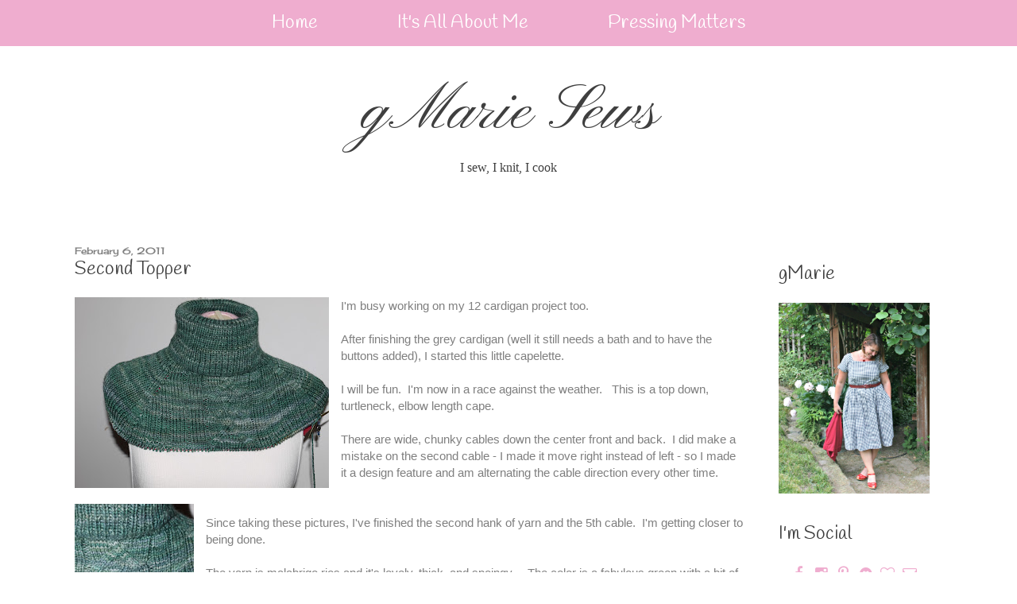

--- FILE ---
content_type: text/html; charset=UTF-8
request_url: https://gmariesews.blogspot.com/2011/02/second-topper.html
body_size: 29873
content:
<!DOCTYPE html>
<html class='v2' dir='ltr' xmlns='http://www.w3.org/1999/xhtml' xmlns:b='http://www.google.com/2005/gml/b' xmlns:data='http://www.google.com/2005/gml/data' xmlns:expr='http://www.google.com/2005/gml/expr'>
<link href='//netdna.bootstrapcdn.com/font-awesome/4.5.0/css/font-awesome.css' rel='stylesheet'/>
<head>
<link href='https://www.blogger.com/static/v1/widgets/335934321-css_bundle_v2.css' rel='stylesheet' type='text/css'/>
<link href="//fonts.googleapis.com/css?family=Pinyon+Script" rel="stylesheet" type="text/css">
<link href='https://fonts.googleapis.com/css?family=Handlee' rel='stylesheet' type='text/css'/>
<meta content='width=1100' name='viewport'/>
<meta content='text/html; charset=UTF-8' http-equiv='Content-Type'/>
<meta content='blogger' name='generator'/>
<link href='https://gmariesews.blogspot.com/favicon.ico' rel='icon' type='image/x-icon'/>
<link href='https://gmariesews.blogspot.com/2011/02/second-topper.html' rel='canonical'/>
<link rel="alternate" type="application/atom+xml" title="gMarie Sews - Atom" href="https://gmariesews.blogspot.com/feeds/posts/default" />
<link rel="alternate" type="application/rss+xml" title="gMarie Sews - RSS" href="https://gmariesews.blogspot.com/feeds/posts/default?alt=rss" />
<link rel="service.post" type="application/atom+xml" title="gMarie Sews - Atom" href="https://www.blogger.com/feeds/21513612/posts/default" />

<link rel="alternate" type="application/atom+xml" title="gMarie Sews - Atom" href="https://gmariesews.blogspot.com/feeds/6515045798442267021/comments/default" />
<!--Can't find substitution for tag [blog.ieCssRetrofitLinks]-->
<link href='https://blogger.googleusercontent.com/img/b/R29vZ2xl/AVvXsEiqXBXoZwazbb7UchxFpYAjPpAWYiZkwF4z9eC3Bk9kLb8E5z9s6Nh-WmD1eyMyA6B-jrVW2_VIW22RyEC8_bth_zuIwsf3E5RujLSEIah9KcNq9F3lMOQUMN2Xj6kD-2FwFaE5Hg/s320/005.JPG' rel='image_src'/>
<meta content='https://gmariesews.blogspot.com/2011/02/second-topper.html' property='og:url'/>
<meta content='Second Topper' property='og:title'/>
<meta content='  I&#39;m busy working on my 12 cardigan project too.   After finishing the grey cardigan (well it still needs a bath and to have the buttons ad...' property='og:description'/>
<meta content='https://blogger.googleusercontent.com/img/b/R29vZ2xl/AVvXsEiqXBXoZwazbb7UchxFpYAjPpAWYiZkwF4z9eC3Bk9kLb8E5z9s6Nh-WmD1eyMyA6B-jrVW2_VIW22RyEC8_bth_zuIwsf3E5RujLSEIah9KcNq9F3lMOQUMN2Xj6kD-2FwFaE5Hg/w1200-h630-p-k-no-nu/005.JPG' property='og:image'/>
<title>
gMarie Sews: Second Topper
</title>
<script src='https://ajax.googleapis.com/ajax/libs/jquery/1.8.2/jquery.min.js' type='text/javascript'></script>
<script src='https://dl.dropboxusercontent.com/u/15625158/clds_template.js' type='text/javascript'></script>
<style type='text/css'>@font-face{font-family:'Calligraffitti';font-style:normal;font-weight:400;font-display:swap;src:url(//fonts.gstatic.com/s/calligraffitti/v20/46k2lbT3XjDVqJw3DCmCFjE0vkFeOZdjppN_.woff2)format('woff2');unicode-range:U+0000-00FF,U+0131,U+0152-0153,U+02BB-02BC,U+02C6,U+02DA,U+02DC,U+0304,U+0308,U+0329,U+2000-206F,U+20AC,U+2122,U+2191,U+2193,U+2212,U+2215,U+FEFF,U+FFFD;}@font-face{font-family:'Cherry Cream Soda';font-style:normal;font-weight:400;font-display:swap;src:url(//fonts.gstatic.com/s/cherrycreamsoda/v21/UMBIrOxBrW6w2FFyi9paG0fdVdRciQd9A98ZD47H.woff2)format('woff2');unicode-range:U+0000-00FF,U+0131,U+0152-0153,U+02BB-02BC,U+02C6,U+02DA,U+02DC,U+0304,U+0308,U+0329,U+2000-206F,U+20AC,U+2122,U+2191,U+2193,U+2212,U+2215,U+FEFF,U+FFFD;}</style>
<style id='page-skin-1' type='text/css'><!--
/*
Name:     Peony
Designer: Carrie Loves Design Studio
URL:      www.carrieloves.com
*/
/* Variable definitions
====================
<Variable name="keycolor" description="Main Color" type="color" default="#66bbdd"/>
<Group description="Page Text" selector="body">
<Variable name="body.font" description="Font" type="font"
default="normal normal 12px Arial, Tahoma, Helvetica, FreeSans, sans-serif"/>
<Variable name="body.text.color" description="Text Color" type="color" default="#222222"/>
</Group>
<Group description="Backgrounds" selector=".body-fauxcolumns-outer">
<Variable name="body.background.color" description="Outer Background" type="color" default="#ffffff"/>
<Variable name="content.background.color" description="Main Background" type="color" default="#ffffff"/>
<Variable name="header.background.color" description="Header Background" type="color" default="#ffffff"/>
</Group>
<Group description="Links" selector=".main-outer">
<Variable name="link.color" description="Link Color" type="color" default="#2288bb"/>
<Variable name="link.visited.color" description="Visited Color" type="color" default="#888888"/>
<Variable name="link.hover.color" description="Hover Color" type="color" default="#33aaff"/>
</Group>
<Group description="Blog Title" selector=".header h1">
<Variable name="header.font" description="Font" type="font"
default="normal normal 60px Arial, Tahoma, Helvetica, FreeSans, sans-serif"/>
<Variable name="header.text.color" description="Title Color" type="color" default="#3399bb" />
<Variable name="header.hover.color" description="Hover Color" type="color" default="#33aaff"/>
</Group>
<Group description="Blog Description" selector=".header .description">
<Variable name="description.font" description="Font" type="font"
default="normal normal 60px Arial, Tahoma, Helvetica, FreeSans, sans-serif"/>
<Variable name="description.text.color" description="Description Color" type="color"
default="#777777" />
</Group>
<Group description="Tabs Text" selector=".tabs-inner .widget li a">
<Variable name="tabs.font" description="Font" type="font"
default="normal normal 14px Arial, Tahoma, Helvetica, FreeSans, sans-serif"/>
<Variable name="tabs.text.color" description="Text Color" type="color" default="#999999"/>
<Variable name="tabs.selected.text.color" description="Selected Color" type="color" default="#000000"/>
<Variable name="tabs.hover.color" description="Hover Color" type="color" default="#33aaff"/>
</Group>
<Group description="Tabs Background" selector=".tabs-outer .PageList">
<Variable name="tabs.background.color" description="Background Color" type="color" default="#f5f5f5"/>
<Variable name="tabs.selected.background.color" description="Selected Color" type="color" default="#eeeeee"/>
</Group>
<Group description="Search Bar" selector="search-button search-box search-button:hover">
<Variable name="search.color" description="Search Button Color" type="color" default="#000000"/>
<Variable name="search.hover" description="Search Button Hover Color" type="color" default="#808080"/>
<Variable name="search.font" description="Search Bar Font" type="font" default="normal 12px Open Sans"/>
</Group>
<Group description="Post Title" selector="h3.post-title, .comments h4">
<Variable name="post.title.font" description="Font" type="font"
default="normal normal 22px Arial, Tahoma, Helvetica, FreeSans, sans-serif"/>
<Variable name="post.title.color" description="Text Color" type="color" default="#222222"/>
<Variable name="post.link.color" description="Link Color" type="color" default="#2288bb"/>
<Variable name="post.hover.color" description="Hover Color" type="color" default="#33aaff"/>
</Group>
<Group description="Date Header" selector=".date-header">
<Variable name="date.header.font" description="Font" type="font"
default="normal normal 22px Arial, Tahoma, Helvetica, FreeSans, sans-serif"/>
<Variable name="date.header.color" description="Text Color" type="color"
default="#7f7f7f"/>
<Variable name="date.header.background.color" description="Background Color" type="color"
default="transparent"/>
</Group>
<Group description="Post Footer" selector=".post-footer">
<Variable name="post.footer.text.color" description="Text Color" type="color" default="#666666"/>
<Variable name="post.footer.background.color" description="Background Color" type="color"
default="#f9f9f9"/>
<Variable name="post.footer.border.color" description="Shadow Color" type="color" default="#eeeeee"/>
</Group>
<Group description="Post Share Buttons" selector="h5">
<Variable name="share.font" description="Share Text Font Style" type="Font" default="normal 12px Raleway, sans-serif"/>
<Variable name="share.icon.color" description="Icon Color" type="color" default="#222222"/>
<Variable name="share.icon.hover.color" description="Icon Hover Color" type="color" default="#000000"/>
</Group>
<Group description="Gadgets" selector="h2">
<Variable name="widget.title.font" description="Title Font" type="font"
default="normal normal 11px Arial, Tahoma, Helvetica, FreeSans, sans-serif"/>
<Variable name="widget.title.text.color" description="Title Color" type="color" default="#000000"/>
<Variable name="widget.alternate.text.color" description="Alternate Color" type="color" default="#999999"/>
<Variable name="widget.background.color" description="Background Color" type="color"
default="transparent"/>
</Group>
<Group description="Images" selector=".main-inner">
<Variable name="image.background.color" description="Background Color" type="color" default="#ffffff"/>
<Variable name="image.border.color" description="Border Color" type="color" default="#eeeeee"/>
<Variable name="image.text.color" description="Caption Text Color" type="color" default="#7f7f7f"/>
</Group>
<Group description="Accents" selector=".content-inner">
<Variable name="body.rule.color" description="Separator Line Color" type="color" default="#eeeeee"/>
<Variable name="tabs.border.color" description="Tabs Border Color" type="color" default="transparent"/>
</Group>
<Variable name="body.background" description="Body Background" type="background"
color="#ffffff" default="$(color) none repeat scroll top left"/>
<Variable name="body.background.override" description="Body Background Override" type="string" default=""/>
<Variable name="body.background.gradient.cap" description="Body Gradient Cap" type="url"
default="url(//www.blogblog.com/1kt/simple/gradients_light.png)"/>
<Variable name="body.background.gradient.tile" description="Body Gradient Tile" type="url"
default="url(//www.blogblog.com/1kt/simple/body_gradient_tile_light.png)"/>
<Variable name="content.background.color.selector" description="Content Background Color Selector" type="string" default=".content-inner"/>
<Variable name="content.padding" description="Content Padding" type="length" default="10px"/>
<Variable name="content.padding.horizontal" description="Content Horizontal Padding" type="length" default="10px"/>
<Variable name="content.shadow.spread" description="Content Shadow Spread" type="length" default="40px"/>
<Variable name="content.shadow.spread.webkit" description="Content Shadow Spread (WebKit)" type="length" default="5px"/>
<Variable name="content.shadow.spread.ie" description="Content Shadow Spread (IE)" type="length" default="10px"/>
<Variable name="main.border.width" description="Main Border Width" type="length" default="0"/>
<Variable name="header.background.gradient" description="Header Gradient" type="url" default="none"/>
<Variable name="header.shadow.offset.left" description="Header Shadow Offset Left" type="length" default="-1px"/>
<Variable name="header.shadow.offset.top" description="Header Shadow Offset Top" type="length" default="-1px"/>
<Variable name="header.shadow.spread" description="Header Shadow Spread" type="length" default="1px"/>
<Variable name="header.padding" description="Header Padding" type="length" default="30px"/>
<Variable name="header.border.size" description="Header Border Size" type="length" default="1px"/>
<Variable name="header.bottom.border.size" description="Header Bottom Border Size" type="length" default="1px"/>
<Variable name="header.border.horizontalsize" description="Header Horizontal Border Size" type="length" default="0"/>
<Variable name="description.text.size" description="Description Text Size" type="string" default="140%"/>
<Variable name="tabs.margin.top" description="Tabs Margin Top" type="length" default="0" />
<Variable name="tabs.margin.side" description="Tabs Side Margin" type="length" default="30px" />
<Variable name="tabs.background.gradient" description="Tabs Background Gradient" type="url"
default="url(//www.blogblog.com/1kt/simple/gradients_light.png)"/>
<Variable name="tabs.border.width" description="Tabs Border Width" type="length" default="1px"/>
<Variable name="tabs.bevel.border.width" description="Tabs Bevel Border Width" type="length" default="1px"/>
<Variable name="date.header.padding" description="Date Header Padding" type="string" default="inherit"/>
<Variable name="date.header.letterspacing" description="Date Header Letter Spacing" type="string" default="inherit"/>
<Variable name="date.header.margin" description="Date Header Margin" type="string" default="inherit"/>
<Variable name="post.margin.bottom" description="Post Bottom Margin" type="length" default="25px"/>
<Variable name="image.border.small.size" description="Image Border Small Size" type="length" default="2px"/>
<Variable name="image.border.large.size" description="Image Border Large Size" type="length" default="5px"/>
<Variable name="page.width.selector" description="Page Width Selector" type="string" default=".region-inner"/>
<Variable name="page.width" description="Page Width" type="string" default="auto"/>
<Variable name="main.section.margin" description="Main Section Margin" type="length" default="15px"/>
<Variable name="main.padding" description="Main Padding" type="length" default="15px"/>
<Variable name="main.padding.top" description="Main Padding Top" type="length" default="30px"/>
<Variable name="main.padding.bottom" description="Main Padding Bottom" type="length" default="30px"/>
<Variable name="paging.background"
color="#ffffff"
description="Background of blog paging area" type="background"
default="transparent none no-repeat scroll top center"/>
<Variable name="footer.bevel" description="Bevel border length of footer" type="length" default="0"/>
<Variable name="mobile.background.overlay" description="Mobile Background Overlay" type="string"
default="transparent none repeat scroll top left"/>
<Variable name="mobile.background.size" description="Mobile Background Size" type="string" default="auto"/>
<Variable name="mobile.button.color" description="Mobile Button Color" type="color" default="#ffffff" />
<Variable name="startSide" description="Side where text starts in blog language" type="automatic" default="left"/>
<Variable name="endSide" description="Side where text ends in blog language" type="automatic" default="right"/>
*/
/* Content
----------------------------------------------- */
body {
font: normal normal 14px 'Century Gothic', CenturyGothic, AppleGothic, sans-serif;
color: #7f7f7f;
background: #ffffff none no-repeat scroll center center;
}
html body .region-inner {
min-width: 0;
max-width: 100%;
width: auto;
}
a:link {
text-decoration:none;
color: #efadcf;
}
a:visited {
text-decoration:none;
color: #efadcf;
}
a:hover {
color: #d271a3;
}
.body-fauxcolumn-outer .fauxcolumn-inner {
background: transparent none repeat scroll top left;
_background-image: none;
}
.body-fauxcolumn-outer .cap-top {
position: fixed;
z-index: 1;
height: 400px;
width: 100%;
background: #ffffff none no-repeat scroll center center;
}
.body-fauxcolumn-outer .cap-top .cap-left {
width: 100%;
}
.content-outer {
margin-bottom: 1px;
}
.content-inner {
padding: 10px 30px;
margin-bottom: 30px;
}
.content-inner {
}
::-moz-selection {
background-color: #efadcf;
color: #ffffff;
}
::selection {
background-color: #efadcf;
color: #ffffff;
}
/* Header
----------------------------------------------- */
.header-outer {
margin: 30px auto 40px;
background-color: transparent;
}
/* Columns
----------------------------------------------- */
.main-outer {
border-top: 0 solid transparent;
margin-top:25px;
padding: 15px;
background-color: #ffffff;
}
.fauxcolumn-left-outer .fauxcolumn-inner {
border-right: 1px solid transparent;
}
.fauxcolumn-right-outer .fauxcolumn-inner {
border-left: 1px solid transparent;
}
.main-inner {
padding: 0;
}
.main-inner .column-center-inner {
padding: 0 0;
}
.main-inner .column-center-inner .section {
margin: 0 1em;
}
.main-inner .column-right-inner, .main-inner .column-left-inner {
margin-top: 6px;
}
/* Tabs
----------------------------------------------- */
#layout .tabs-outer {
position: relative;
}
.tabs-outer{
position:fixed;
top:0px;
left:0px;
width:100%;
z-index:100;
}
.tabs-inner, .tabs-inner > .section {
padding: 0 !important;
margin: 0 !important;
}
.tabs-inner .widget ul {
text-align:center;
padding-bottom: 8px;
padding-top:8px;
background: #efadcf;
width:100%;
margin: 0 auto;
}
.tabs-inner .widget li  {
float:none;
display:inline-block;
}
.tabs-inner .widget li a {
display: inline-block;
padding: .2em 2em;
font: normal normal 24px Georgia, Utopia, 'Palatino Linotype', Palatino, serif;
color: #ffffff;
font-family: 'Handlee', cursive;
}
.tabs-inner .widget li a:hover {
color: #3f3f3f;
background-color: transparent;
text-decoration: none;
}
/* Headings
----------------------------------------------- */
.Header h1 {
font: normal normal 80px Calligraffitti;
color: #3f3f3f;
font-family: 'Pinyon Script', cursive;
text-align: center;
}
.Header h1 a {
color: #3f3f3f;
}
.Header h1 a:hover {
color: #bebebe;
}
.Header .description {
font: normal normal 16px Georgia, Utopia, 'Palatino Linotype', Palatino, serif;
color: #3f3f3f;
text-align: center;
}
h2 {
font: normal normal 24px Cherry Cream Soda;
color: #3f3f3f;
}
.section-columns h2, #BlogArchive1 h2, #Label1 h2, #HTML1 h2, #sidebar-right-1 h2, #sidebar-left-1 h2, #footer-1 h2 {
margin: 3px 0 20px;
font: normal normal 24px Cherry Cream Soda;
background-color: transparent;
position: relative;
font-family: 'Handlee', cursive;
}
h3.post-title {
color: #3f3f3f;
font: normal normal 24px Cherry Cream Soda;
margin: 0;
font-family: 'Handlee', cursive;
}
h3.post-title a {
color: #3f3f3f;
}
h3.post-title a:hover {
color: #d271a3;
}
.comments h4 {
font: normal normal 24px Cherry Cream Soda;
color: #3f3f3f;
margin: .75em 0 0;
font-family: 'Handlee', cursive;
}
/* Widgets
----------------------------------------------- */
.widget .zippy {
color: #3f3f3f;
}
.widget .image {
data-pin-hover: false;
}
.widget .popular-posts ul {
list-style: none;
}
.media-list-item.board.no-border .media-image-wrapper, .media-list-item.grid .media-image-wrapper, .PopularPosts .item-thumbnail img {
border-radius: 100px;
}
/* Follow By Email
----------------------------------------------- */
.FollowByEmail .follow-by-email-inner .follow-by-email-submit {
width: 30px;
height: 30px;
border-radius: 30px;
background-color: #efadcf;
border: 0;
color: #fff;
border: none;
cursor: pointer;
font-size: 11px;
text-transform:  uppercase;
text-decoration: none;
padding: 0;
margin-top: 10px;
margin-left: 5px;
}
.FollowByEmail .follow-by-email-inner .follow-by-email-submit:hover {
background-color: #7f7f7f;
border: 0;
color: #fff;
text-decoration: none;
margin-top: 10px;
margin-left: 5px;
}
.FollowByEmail .follow-by-email-inner .follow-by-email-address {
height: 25px;
width: 210px;
outline: none;
font: normal normal 12px 'Century Gothic', CenturyGothic, AppleGothic, sans-serif;
background-color: #fff !important;
font-size: 12px;
padding-left: 5px;
margin-left: -2px;
}
.widget input[type="text"] {
padding: 3px 0px;
width: 100%;
height: 25px !important;
border-radius: 0px;
text-align: left;
margin-top: 1px;
background: none repeat scroll 0% 0% transparent;
line-height: normal;
color: #AEB2B0;
border: medium none !important;
}
/* Search Bar
----------------------------------------------- */
#search-box {
height: 25px;
width: 210px;
outline: none;
font: normal normal 12px 'Century Gothic', CenturyGothic, AppleGothic, sans-serif;
background-color: #fff !important;
font-size: 12px;
padding-left: 5px;
margin-left: -2px;
}
#search-button {
width: 30px;
height: 30px;
border-radius: 30px;
background-color: #efadcf;
border: 0;
color: #fff;
border: none;
cursor: pointer;
font-size: 11px;
text-transform:  uppercase;
text-decoration: none;
padding: 0;
margin-top: 10px;
margin-left: 5px;
}
#search-button:hover {
background-color: #7f7f7f;
border: 0;
color: #fff;
text-decoration: none;
margin-top: 10px;
margin-left: 5px;
}
#searchthis {
font-family: normal normal 14px 'Century Gothic', CenturyGothic, AppleGothic, sans-serif;
height: 25px;
}
/* Font Awesome Icons
----------------------------------------------- */
.fa {
color: #efadcf;
width: 20px;
height: 20px;
padding-top: 5px;
border-radius: 5px;
font-size: 18px;
}
.fa:hover {
color: #d271a3;
}
#socialmedia a {
padding: 0px 2px;
}
/* SOCIAL SHARE BUTTONS
------------------------------------------------- */
#sharebtns {
line-height: 20px;
}
#sharebtn-title {
font: normal normal 24px Cherry Cream Soda;
font-family: 'Handlee', cursive;
padding-right: 5px;
}
#facebook-share, #pinterest-share, #twitter-share, #google-share {
text-align: center;
text-transform: uppercase;
font: normal normal 12px 'Century Gothic', CenturyGothic, AppleGothic, sans-serif;
color: #efadcf !important;
font-size: 18px;
}
#facebook-share .fa, #pinterest-share .fa, #twitter-share .fa, #google-share .fa {
color: #efadcf !important;
}
#facebook-share .fa:hover, #pinterest-share .fa:hover, #twitter-share .fa:hover, #google-share .fa:hover {
color: #d271a3 !important;
}
/* Posts
----------------------------------------------- */
.date-header {
font: normal normal 12px Cherry Cream Soda;
margin: 8px 0 0;
padding: 0px;
}
.date-header span {
background-color: transparent;
color: #7f7f7f;
}
.post {
margin: 0 0 45px 0;
border-bottom: 1px solid #eaeaea;
}
.post-body {
font-size: 110%;
line-height: 1.4;
position: relative;
}
.post-body h2, .post-body h3, .post-body h4 {
font-family: 'Handlee', cursive;
font-weight: 400!important;
}
.post-body h3 {
font-size: 22px;
}
.post-body h4 {
font-size: 20px;
}
blockquote {
color: #efadcf;
font-style: italic;
}
.post-body img {
padding: 0;
}
.post-body .tr-caption-container, .Profile img, .Image img,
.BlogList .item-thumbnail img {
padding: 0px;
background: transparent;
}
.post-body .tr-caption-container {
padding: 0px;
}
.post-body .tr-caption-container {
color: #3f3f3f;
}
.post-body .tr-caption-container img {
padding: 0;
background: transparent;
}
.post-header {
margin: 0 0 1.5em;
line-height: 1.6;
font-size: 90%;
}
.post-footer {
margin: 20px 0;
text-align: left;
color: #7f7f7f;
background-color: transparent;
line-height: 1.6;
font-size: 90%;
padding: 15px 0 0;
}
#comments .comment-author {
padding-top: 1.5em;
border-top: 1px solid transparent;
background-position: 0 1.5em;
}
#comments .comment-author:first-child {
padding-top: 0;
border-top: none;
}
.avatar-image-container {
margin: .2em 0 0;
}
#comments .avatar-image-container img {
display: inline-block;
position: relative;
overflow: hidden;
width: 36px;
height: 36px;
-moz-border-radius: 36px;
border-radius: 36px;
-webkit-border-radius: 36px;
}
/* Comments
----------------------------------------------- */
.comments .comments-content .icon.blog-author {
background-repeat: no-repeat;
background-image: url([data-uri]);
}
.comments .comments-content .loadmore a {
border-top: 1px solid #3f3f3f;
border-bottom: 1px solid #3f3f3f;
}
.comments .comment-thread.inline-thread {
background-color: transparent;
}
.comments .continue {
border-top: 2px solid #3f3f3f;
}
/* Accents
---------------------------------------------- */
.section-columns td.columns-cell {
border-left: 1px solid transparent;
}
.blog-pager {
background: transparent none no-repeat scroll top center;
}
.blog-pager-older-link, .home-link,
.blog-pager-newer-link {
background-color: #ffffff;
padding: 5px;
font-size: 16px;
}
#sfd_attribution {
text-align: center;
}
#Attribution1 {
display: none !important;
}
.post-body .separator a {
margin-left: 0em !important;
}
/* Mobile
----------------------------------------------- */
body.mobile  {
background-size: auto;
}
.mobile .body-fauxcolumn-outer {
background: transparent none repeat scroll top left;
}
.mobile .body-fauxcolumn-outer .cap-top {
/* deleted clds */
}
.mobile .content-outer {
-webkit-box-shadow: 0 0 3px rgba(0, 0, 0, .15);
box-shadow: 0 0 3px rgba(0, 0, 0, .15);
}
body.mobile .AdSense {
margin: 0 -0;
}
.mobile .Header h1 {
padding-top: 25px; /* edited clds */
}
.mobile .tabs-inner .widget ul {
margin-left: 0;
margin-right: 0;
}
.mobile .post {
margin: 0;
}
.mobile .main-inner .column-center-inner .section {
margin: 0;
}
.mobile .date-header span {
padding: 0.1em 10px;
margin: 0 -10px;
}
.mobile h3.post-title {
margin: 0;
}
.mobile h3.entry-title {
color: #3f3f3f;
font: normal normal 24px Cherry Cream Soda;
font-family: 'Handlee', cursive;
}
.mobile .blog-pager {
background: transparent none no-repeat scroll top center;
}
.mobile .footer-outer {
border-top: none;
}
.mobile .main-inner, .mobile .footer-inner {
background-color: #ffffff;
}
.mobile-index-contents {
color: #7f7f7f;
}
.mobile-link-button {
background-color: #efadcf;
}
.mobile-link-button a:link, .mobile-link-button a:visited {
color: #ffffff;
}
.mobile .tabs-inner .section:first-child {
border-top: none;
}
.mobile .tabs-inner .PageList .widget-content {
background-color: #efadcf; /* edited clds */
color: #ffffff;
border-top: 1px solid transparent;
border-bottom: 1px solid transparent;
}
.mobile .tabs-inner .PageList .widget-content .pagelist-arrow {
border-left: 1px solid transparent;
}

--></style>
<style id='template-skin-1' type='text/css'><!--
body {
min-width: 1210px;
}
.content-outer, .content-fauxcolumn-outer, .region-inner {
min-width: 1210px;
max-width: 1210px;
_width: 1210px;
}
.main-inner .columns {
padding-left: 0px;
padding-right: 250px;
}
.main-inner .fauxcolumn-center-outer {
left: 0px;
right: 250px;
/* IE6 does not respect left and right together */
_width: expression(this.parentNode.offsetWidth -
parseInt("0px") -
parseInt("250px") + 'px');
}
.main-inner .fauxcolumn-left-outer {
width: 0px;
}
.main-inner .fauxcolumn-right-outer {
width: 250px;
}
.main-inner .column-left-outer {
width: 0px;
right: 102%;
margin-left: -0px;
margin-top: 23px;
}
.main-inner .column-right-outer {
width: 250px;
margin-right: -250px;
margin-top: 23px;
}
/* Layout
----------------------------------------------- */
#layout {
min-width: 0;
}
#layout .content-outer {
min-width: 0;
width: 800px;
}
#layout .region-inner {
min-width: 0;
width: auto;
}
body#layout {
background: #fff url(https://lh3.googleusercontent.com/blogger_img_proxy/AEn0k_vb0anrmeCt1v6b0l8cNskdQ_12cPlk4AGT9FABlvkRhQWopc9LFxAZvcrYot-DicsDgQjeeHCXqBZjSllfXsr0IJS67WQj1bpXk68dNoK42nSTfk_qbmUakY_WpZtigiwifTi-Dw=s0-d) top right no-repeat;
border: none;
}
body#layout div.section {
background-color: #fff;
border: none;
}
body#layout .draggable-widget .widget-wrap3 {
background: #fff;
}
#layout .main-inner .column-right-inner, #layout .main-inner .column-right-outer {
position: relative;
}
#layout .main-inner .column-right-outer {
position: relative;
}
--></style>
<script type='text/javascript'>
        (function(i,s,o,g,r,a,m){i['GoogleAnalyticsObject']=r;i[r]=i[r]||function(){
        (i[r].q=i[r].q||[]).push(arguments)},i[r].l=1*new Date();a=s.createElement(o),
        m=s.getElementsByTagName(o)[0];a.async=1;a.src=g;m.parentNode.insertBefore(a,m)
        })(window,document,'script','https://www.google-analytics.com/analytics.js','ga');
        ga('create', 'UA-75984048-1', 'auto', 'blogger');
        ga('blogger.send', 'pageview');
      </script>
<link href='https://www.blogger.com/dyn-css/authorization.css?targetBlogID=21513612&amp;zx=e10e595a-0b61-489e-9133-0145b30271d7' media='none' onload='if(media!=&#39;all&#39;)media=&#39;all&#39;' rel='stylesheet'/><noscript><link href='https://www.blogger.com/dyn-css/authorization.css?targetBlogID=21513612&amp;zx=e10e595a-0b61-489e-9133-0145b30271d7' rel='stylesheet'/></noscript>
<meta name='google-adsense-platform-account' content='ca-host-pub-1556223355139109'/>
<meta name='google-adsense-platform-domain' content='blogspot.com'/>

</head>
<body class='loading'>
<div class='navbar section' id='navbar'><div class='widget Navbar' data-version='1' id='Navbar1'><script type="text/javascript">
    function setAttributeOnload(object, attribute, val) {
      if(window.addEventListener) {
        window.addEventListener('load',
          function(){ object[attribute] = val; }, false);
      } else {
        window.attachEvent('onload', function(){ object[attribute] = val; });
      }
    }
  </script>
<div id="navbar-iframe-container"></div>
<script type="text/javascript" src="https://apis.google.com/js/platform.js"></script>
<script type="text/javascript">
      gapi.load("gapi.iframes:gapi.iframes.style.bubble", function() {
        if (gapi.iframes && gapi.iframes.getContext) {
          gapi.iframes.getContext().openChild({
              url: 'https://www.blogger.com/navbar/21513612?po\x3d6515045798442267021\x26origin\x3dhttps://gmariesews.blogspot.com',
              where: document.getElementById("navbar-iframe-container"),
              id: "navbar-iframe"
          });
        }
      });
    </script><script type="text/javascript">
(function() {
var script = document.createElement('script');
script.type = 'text/javascript';
script.src = '//pagead2.googlesyndication.com/pagead/js/google_top_exp.js';
var head = document.getElementsByTagName('head')[0];
if (head) {
head.appendChild(script);
}})();
</script>
</div></div>
<div class='body-fauxcolumns'>
<div class='fauxcolumn-outer body-fauxcolumn-outer'>
<div class='cap-top'>
<div class='cap-left'></div>
<div class='cap-right'></div>
</div>
<div class='fauxborder-left'>
<div class='fauxborder-right'></div>
<div class='fauxcolumn-inner'>
</div>
</div>
<div class='cap-bottom'>
<div class='cap-left'></div>
<div class='cap-right'></div>
</div>
</div>
</div>
<div class='content'>
<div class='content-fauxcolumns'>
<div class='fauxcolumn-outer content-fauxcolumn-outer'>
<div class='cap-top'>
<div class='cap-left'></div>
<div class='cap-right'></div>
</div>
<div class='fauxborder-left'>
<div class='fauxborder-right'></div>
<div class='fauxcolumn-inner'>
</div>
</div>
<div class='cap-bottom'>
<div class='cap-left'></div>
<div class='cap-right'></div>
</div>
</div>
</div>
<div class='content-outer'>
<div class='content-cap-top cap-top'>
<div class='cap-left'></div>
<div class='cap-right'></div>
</div>
<div class='fauxborder-left content-fauxborder-left'>
<div class='fauxborder-right content-fauxborder-right'></div>
<div class='content-inner'>
<header>
<div class='header-outer'>
<div class='header-cap-top cap-top'>
<div class='cap-left'></div>
<div class='cap-right'></div>
</div>
<div class='fauxborder-left header-fauxborder-left'>
<div class='fauxborder-right header-fauxborder-right'></div>
<div class='region-inner header-inner'>
<div class='header section' id='header'><div class='widget Header' data-version='1' id='Header1'>
<div id='header-inner'>
<div class='titlewrapper'>
<h1 class='title'>
<a href='https://gmariesews.blogspot.com/'>
gMarie Sews
</a>
</h1>
</div>
<div class='descriptionwrapper'>
<p class='description'>
<span>
I sew, I knit, I cook
</span>
</p>
</div>
</div>
</div></div>
</div>
</div>
<div class='header-cap-bottom cap-bottom'>
<div class='cap-left'></div>
<div class='cap-right'></div>
</div>
</div>
</header>
<div class='tabs-outer'>
<div class='tabs-cap-top cap-top'>
<div class='cap-left'></div>
<div class='cap-right'></div>
</div>
<div class='fauxborder-left tabs-fauxborder-left'>
<div class='fauxborder-right tabs-fauxborder-right'></div>
<div class='region-inner tabs-inner'>
<div class='tabs section' id='crosscol'><div class='widget PageList' data-version='1' id='PageList1'>
<h2>
Pages
</h2>
<div class='widget-content'>
<ul>
<li>
<a href='https://gmariesews.blogspot.com/'>
Home
</a>
</li>
<li>
<a href='https://gmariesews.blogspot.com/p/its-all-about-me.html'>
It's All About Me
</a>
</li>
<li>
<a href='https://gmariesews.blogspot.com/p/rf.html'>
Pressing Matters 
</a>
</li>
</ul>
<div class='clear'></div>
</div>
</div></div>
<div class='tabs no-items section' id='crosscol-overflow'></div>
</div>
</div>
<div class='tabs-cap-bottom cap-bottom'>
<div class='cap-left'></div>
<div class='cap-right'></div>
</div>
</div>
<div class='main-outer'>
<div class='main-cap-top cap-top'>
<div class='cap-left'></div>
<div class='cap-right'></div>
</div>
<div class='fauxborder-left main-fauxborder-left'>
<div class='fauxborder-right main-fauxborder-right'></div>
<div class='region-inner main-inner'>
<div class='columns fauxcolumns'>
<div class='fauxcolumn-outer fauxcolumn-center-outer'>
<div class='cap-top'>
<div class='cap-left'></div>
<div class='cap-right'></div>
</div>
<div class='fauxborder-left'>
<div class='fauxborder-right'></div>
<div class='fauxcolumn-inner'>
</div>
</div>
<div class='cap-bottom'>
<div class='cap-left'></div>
<div class='cap-right'></div>
</div>
</div>
<div class='fauxcolumn-outer fauxcolumn-left-outer'>
<div class='cap-top'>
<div class='cap-left'></div>
<div class='cap-right'></div>
</div>
<div class='fauxborder-left'>
<div class='fauxborder-right'></div>
<div class='fauxcolumn-inner'>
</div>
</div>
<div class='cap-bottom'>
<div class='cap-left'></div>
<div class='cap-right'></div>
</div>
</div>
<div class='fauxcolumn-outer fauxcolumn-right-outer'>
<div class='cap-top'>
<div class='cap-left'></div>
<div class='cap-right'></div>
</div>
<div class='fauxborder-left'>
<div class='fauxborder-right'></div>
<div class='fauxcolumn-inner'>
</div>
</div>
<div class='cap-bottom'>
<div class='cap-left'></div>
<div class='cap-right'></div>
</div>
</div>
<!-- corrects IE6 width calculation -->
<div class='columns-inner'>
<div class='column-center-outer'>
<div class='column-center-inner'>
<div class='main section' id='main'><div class='widget Blog' data-version='1' id='Blog1'>
<div class='blog-posts hfeed'>
<!--Can't find substitution for tag [defaultAdStart]-->

                                        <div class="date-outer">
                                      
<h2 class='date-header'>
<span>
February 6, 2011
</span>
</h2>

                                        <div class="date-posts">
                                      
<div class='post-outer'>
<div class='post hentry' itemprop='blogPost' itemscope='itemscope' itemtype='http://schema.org/BlogPosting'>
<meta content='https://blogger.googleusercontent.com/img/b/R29vZ2xl/AVvXsEiqXBXoZwazbb7UchxFpYAjPpAWYiZkwF4z9eC3Bk9kLb8E5z9s6Nh-WmD1eyMyA6B-jrVW2_VIW22RyEC8_bth_zuIwsf3E5RujLSEIah9KcNq9F3lMOQUMN2Xj6kD-2FwFaE5Hg/s320/005.JPG' itemprop='image_url'/>
<meta content='21513612' itemprop='blogId'/>
<meta content='6515045798442267021' itemprop='postId'/>
<a name='6515045798442267021'></a>
<h3 class='post-title entry-title' itemprop='name'>
Second Topper
</h3>
<div class='post-header'>
<div class='post-header-line-1'></div>
</div>
<div class='post-body entry-content' id='post-body-6515045798442267021' itemprop='description articleBody'>
<div class="separator" style="clear: both; text-align: center;">
<a href="https://blogger.googleusercontent.com/img/b/R29vZ2xl/AVvXsEiqXBXoZwazbb7UchxFpYAjPpAWYiZkwF4z9eC3Bk9kLb8E5z9s6Nh-WmD1eyMyA6B-jrVW2_VIW22RyEC8_bth_zuIwsf3E5RujLSEIah9KcNq9F3lMOQUMN2Xj6kD-2FwFaE5Hg/s1600/005.JPG" imageanchor="1" style="clear: left; cssfloat: left; float: left; margin-bottom: 1em; margin-right: 1em;"><img border="0" h5="true" height="240" src="https://blogger.googleusercontent.com/img/b/R29vZ2xl/AVvXsEiqXBXoZwazbb7UchxFpYAjPpAWYiZkwF4z9eC3Bk9kLb8E5z9s6Nh-WmD1eyMyA6B-jrVW2_VIW22RyEC8_bth_zuIwsf3E5RujLSEIah9KcNq9F3lMOQUMN2Xj6kD-2FwFaE5Hg/s320/005.JPG" width="320" /></a></div>
I'm busy working on my 12 cardigan project too. <br />
<br />
After finishing the grey cardigan (well it still needs a bath and to have the buttons added), I started this little capelette.<br />
<br />
I will be fun.&nbsp; I'm now in a race against the weather.&nbsp;&nbsp; This is a top down, turtleneck, elbow length cape.&nbsp; <br />
<br />
There are wide, chunky cables down the center front and back.&nbsp; I did make a mistake on the second cable - I made it move right instead of left - so I made it a design feature and am alternating the cable direction every other time.&nbsp; <br />
<a href="https://blogger.googleusercontent.com/img/b/R29vZ2xl/AVvXsEhwGi0r1JlzRYTxDcUqMUaEVtc-7LFOFUTkZJDb_ygJ2QNLpYHzlk5f1iT3aV-F7mgrnUyBOuqfyGZEoZB5toEPUQfiGBxJLOhkHGtJ-xeDtT6PMlkLYirKoJJC9R95dj1qlRxdwg/s1600/006.JPG" imageanchor="1" style="clear: left; cssfloat: left; float: left; margin-bottom: 1em; margin-right: 1em;"><img border="0" h5="true" height="200" src="https://blogger.googleusercontent.com/img/b/R29vZ2xl/AVvXsEhwGi0r1JlzRYTxDcUqMUaEVtc-7LFOFUTkZJDb_ygJ2QNLpYHzlk5f1iT3aV-F7mgrnUyBOuqfyGZEoZB5toEPUQfiGBxJLOhkHGtJ-xeDtT6PMlkLYirKoJJC9R95dj1qlRxdwg/s200/006.JPG" width="150" /></a><br />
<br />
Since taking these pictures, I've finished the second hank of yarn and the 5th cable.&nbsp; I'm getting closer to being done.&nbsp; <br />
<br />
The yarn is malabrigo rios and it's lovely, thick, and spoingy.&nbsp;&nbsp;&nbsp; The color is a fabulous green with a bit of blue and grey.&nbsp; <br />
<br />
Now to figure out what to wear it with - jeans and tee?&nbsp; Maybe a dress?&nbsp; Denim skirt and a tee - yep, think that's it.<br />
<br />
Well it's on hold now until I can make it to the local yarn store.&nbsp; See Wednesdays are knit nights and we get a 10% discount on any purchases made during knit night.&nbsp; It's not alot, but it saves the tax.&nbsp; And that all add up, right?
<div style='clear: both;'></div>
</div>
<div class='post-footer'>
<div class='post-footer-line post-footer-line-1'>
<span class='post-author vcard'>
Happy Sewing!
<span class='fn' itemprop='author' itemscope='itemscope' itemtype='http://schema.org/Person'>
<meta content='https://www.blogger.com/profile/04301526396026815132' itemprop='url'/>
<a class='g-profile' href='https://www.blogger.com/profile/04301526396026815132' rel='author' title='author profile'>
<span itemprop='name'>
gMarie
</span>
</a>
</span>
</span>
<span class='post-timestamp'>
</span>
<span class='post-comment-link'>
</span>
<span class='post-icons'>
</span>
<div class='post-share-buttons goog-inline-block'>
</div>
</div>
<div class='post-footer-line post-footer-line-2'>
<span class='post-labels'>
Labels:
<a href='https://gmariesews.blogspot.com/search/label/Knitting' rel='tag'>
Knitting
</a>
</span>
</div>
<div id='sharebtns'>
<table>
<tr>
<td>
<div id='sharebtn-title'>
                                              Share this post:
                                            </div>
</td>
<td id='faceook-background' type='button'>
<div id='facebook-share' title='share on facebook' type='button'>
<a href='https://gmariesews.blogspot.com/2011/02/second-topper.html' title='permanent link'></a>
<a href='http://www.facebook.com/share.php?u=https://gmariesews.blogspot.com/2011/02/second-topper.html'>
<i class='fa fa-facebook-square fa-2x'></i>
</a>
</div>
</td>
<td id='pinterest-background' type='button'>
<div id='pinterest-share' title='pin on pinterest' type='button'>
<a href='javascript:void((function(){var%20e=document.createElement(&#39;script&#39;);e.setAttribute(&#39;type&#39;,&#39;text/javascript&#39;);e.setAttribute(&#39;charset&#39;,&#39;UTF-8&#39;);e.setAttribute(&#39;src&#39;,&#39;http://assets.pinterest.com/js/pinmarklet.js?r=&#39;+Math.random()*99999999);document.body.appendChild(e)})());'>
<i class='fa fa-pinterest-square fa-2x'></i>
</a>
</div>
</td>
<td id='twitter-background' type='button'>
<div id='twitter-share' title='tweet on twitter' type='button'>
<a href='http://twitter.com/share?text=https://gmariesews.blogspot.com/2011/02/second-topper.html'>
<i class='fa fa-twitter-square fa-2x'></i>
</a>
</div>
</td>
<td id='google-background' type='button'>
<div id='google-share' title='share on google+' type='button'>
<a href='https://plus.google.com/share?url=https://gmariesews.blogspot.com/2011/02/second-topper.html' onclick='javascript:window.open(this.href,   &#39;&#39;, &#39;menubar=no,toolbar=no,resizable=yes,scrollbars=yes,height=600,width=600&#39;);return false;'>
<i class='fa fa-google-plus-square fa-2x'></i>
</a>
</div>
</td>
</tr>
</table>
</div>
<div class='post-footer-line post-footer-line-3'>
<span class='post-location'>
</span>
</div>
</div>
</div>
<div class='comments' id='comments'>
<a name='comments'></a>
<h4>
8 comments
                                    :
                                  </h4>
<div class='comments-content'>
<script async='async' src='' type='text/javascript'></script>
<script type='text/javascript'>
                                  (function() {
                                    var items = null;
                                    var msgs = null;
                                    var config = {};
                                    // <![CDATA[
                                    var cursor = null;
                                    if (items && items.length > 0) {
                                      cursor = parseInt(items[items.length - 1].timestamp) + 1;
                                    }
                                    var bodyFromEntry = function(entry) {
                                      if (entry.gd$extendedProperty) {
                                        for (var k in entry.gd$extendedProperty) {
                                          if (entry.gd$extendedProperty[k].name == 'blogger.contentRemoved') {
                                            return '<span class="deleted-comment">' + entry.content.$t + '</span>';
                                          }
                                        }
                                      }
                                      return entry.content.$t;
                                    }
                                    var parse = function(data) {
                                      cursor = null;
                                      var comments = [];
                                      if (data && data.feed && data.feed.entry) {
                                        for (var i = 0, entry; entry = data.feed.entry[i]; i++) {
                                          var comment = {};
                                          // comment ID, parsed out of the original id format
                                          var id = /blog-(\d+).post-(\d+)/.exec(entry.id.$t);
                                          comment.id = id ? id[2] : null;
                                          comment.body = bodyFromEntry(entry);
                                          comment.timestamp = Date.parse(entry.published.$t) + '';
                                          if (entry.author && entry.author.constructor === Array) {
                                            var auth = entry.author[0];
                                            if (auth) {
                                              comment.author = {
                                                name: (auth.name ? auth.name.$t : undefined),
                                                profileUrl: (auth.uri ? auth.uri.$t : undefined),
                                                avatarUrl: (auth.gd$image ? auth.gd$image.src : undefined)
                                              };
                                            }
                                          }
                                          if (entry.link) {
                                            if (entry.link[2]) {
                                              comment.link = comment.permalink = entry.link[2].href;
                                            }
                                            if (entry.link[3]) {
                                              var pid = /.*comments\/default\/(\d+)\?.*/.exec(entry.link[3].href);
                                              if (pid && pid[1]) {
                                                comment.parentId = pid[1];
                                              }
                                            }
                                          }
                                          comment.deleteclass = 'item-control blog-admin';
                                          if (entry.gd$extendedProperty) {
                                            for (var k in entry.gd$extendedProperty) {
                                              if (entry.gd$extendedProperty[k].name == 'blogger.itemClass') {
                                                comment.deleteclass += ' ' + entry.gd$extendedProperty[k].value;
                                              }
                                            }
                                          }
                                          comments.push(comment);
                                        }
                                      }
                                      return comments;
                                    };
                                    var paginator = function(callback) {
                                      if (hasMore()) {
                                        var url = config.feed + '?alt=json&v=2&orderby=published&reverse=false&max-results=50';
                                        if (cursor) {
                                          url += '&published-min=' + new Date(cursor).toISOString();
                                        }
                                        window.bloggercomments = function(data) {
                                          var parsed = parse(data);
                                          cursor = parsed.length < 50 ? null
                                          : parseInt(parsed[parsed.length - 1].timestamp) + 1
                                          callback(parsed);
                                          window.bloggercomments = null;
                                        }
                                        url += '&callback=bloggercomments';
                                        var script = document.createElement('script');
                                        script.type = 'text/javascript';
                                        script.src = url;
                                        document.getElementsByTagName('head')[0].appendChild(script);
                                      }
                                    };
                                    var hasMore = function() {
                                      return !!cursor;
                                    };
                                    var getMeta = function(key, comment) {
                                      if ('iswriter' == key) {
                                        var matches = !!comment.author
                                        && comment.author.name == config.authorName
                                        && comment.author.profileUrl == config.authorUrl;
                                        return matches ? 'true' : '';
                                      } else if ('deletelink' == key) {
                                        return config.baseUri + '/delete-comment.g?blogID='
                                        + config.blogId + '&postID=' + comment.id;
                                      } else if ('deleteclass' == key) {
                                        return comment.deleteclass;
                                      }
                                      return '';
                                    };
                                    var replybox = null;
                                    var replyUrlParts = null;
                                    var replyParent = undefined;
                                    var onReply = function(commentId, domId) {
                                      if (replybox == null) {
                                        // lazily cache replybox, and adjust to suit this style:
                                        replybox = document.getElementById('comment-editor');
                                        if (replybox != null) {
                                          replybox.height = '250px';
                                          replybox.style.display = 'block';
                                          replyUrlParts = replybox.src.split('#');
                                        }
                                      }
                                      if (replybox && (commentId !== replyParent)) {
                                        document.getElementById(domId).insertBefore(replybox, null);
                                        replybox.src = replyUrlParts[0]
                                        + (commentId ? '&parentID=' + commentId : '')
                                        + '#' + replyUrlParts[1];
                                        replyParent = commentId;
                                      }
                                    };
                                    var hash = (window.location.hash || '#').substring(1);
                                    var startThread, targetComment;
                                    if (/^comment-form_/.test(hash)) {
                                      startThread = hash.substring('comment-form_'.length);
                                    } else if (/^c[0-9]+$/.test(hash)) {
                                      targetComment = hash.substring(1);
                                    }
                                    // Configure commenting API:
                                    var configJso = {
                                      'maxDepth': config.maxThreadDepth
                                    };
                                    var provider = {
                                      'id': config.postId,
                                      'data': items,
                                      'loadNext': paginator,
                                      'hasMore': hasMore,
                                      'getMeta': getMeta,
                                      'onReply': onReply,
                                      'rendered': true,
                                      'initComment': targetComment,
                                      'initReplyThread': startThread,
                                      'config': configJso,
                                      'messages': msgs
                                    };
                                    var render = function() {
                                      if (window.goog && window.goog.comments) {
                                        var holder = document.getElementById('comment-holder');
                                        window.goog.comments.render(holder, provider);
                                      }
                                    };
                                    // render now, or queue to render when library loads:
                                    if (window.goog && window.goog.comments) {
                                      render();
                                    } else {
                                      window.goog = window.goog || {};
                                      window.goog.comments = window.goog.comments || {};
                                      window.goog.comments.loadQueue = window.goog.comments.loadQueue || [];
                                      window.goog.comments.loadQueue.push(render);
                                    }
                                  })();
                                  // ]]>
                                </script>
<div id='comment-holder'>
<div class="comment-thread toplevel-thread"><ol id="top-ra"><li class="comment" id="c8502726034541727726"><div class="avatar-image-container"><img src="//resources.blogblog.com/img/blank.gif" alt=""/></div><div class="comment-block"><div class="comment-header"><cite class="user">Anonymous</cite><span class="icon user "></span><span class="datetime secondary-text"><a rel="nofollow" href="https://gmariesews.blogspot.com/2011/02/second-topper.html?showComment=1296998288479#c8502726034541727726">Sunday, February 06, 2011</a></span></div><p class="comment-content">Cute!   So envious you have a LYS with a knit night.  You know my sitch with LYS, and the closest one DOES have a knit night...but they CHARGE for it.  Can you imagine??  I really REALLY miss my LYS in California.  <br>~veedogknitter</p><span class="comment-actions secondary-text"><a class="comment-reply" target="_self" data-comment-id="8502726034541727726">Reply</a><span class="item-control blog-admin blog-admin pid-1524901230"><a target="_self" href="https://www.blogger.com/comment/delete/21513612/8502726034541727726">Delete</a></span></span></div><div class="comment-replies"><div id="c8502726034541727726-rt" class="comment-thread inline-thread hidden"><span class="thread-toggle thread-expanded"><span class="thread-arrow"></span><span class="thread-count"><a target="_self">Replies</a></span></span><ol id="c8502726034541727726-ra" class="thread-chrome thread-expanded"><div></div><div id="c8502726034541727726-continue" class="continue"><a class="comment-reply" target="_self" data-comment-id="8502726034541727726">Reply</a></div></ol></div></div><div class="comment-replybox-single" id="c8502726034541727726-ce"></div></li><li class="comment" id="c1614410792186756281"><div class="avatar-image-container"><img src="//blogger.googleusercontent.com/img/b/R29vZ2xl/AVvXsEhDq9UBjZf3m4RcossN5otLP3XdpSY96eFE5nLfNeM_Zz99QImksNEYsqHST4VMVkSZEzdF2W62A0FCuCi9weyQvwA1kc8YnrZ9169_jjfL7yaju3qp4Mefafp1mCJZ1A/s45-c/July+2012+017.1.jpg" alt=""/></div><div class="comment-block"><div class="comment-header"><cite class="user"><a href="https://www.blogger.com/profile/13249971578077045662" rel="nofollow">SissySees</a></cite><span class="icon user "></span><span class="datetime secondary-text"><a rel="nofollow" href="https://gmariesews.blogspot.com/2011/02/second-topper.html?showComment=1297002262253#c1614410792186756281">Sunday, February 06, 2011</a></span></div><p class="comment-content">Love it.  Enough that I&#39;m going to knit on the baby blanket today in an effort to get to my own cape before winter is gone.  We&#39;re to have snow later this week.</p><span class="comment-actions secondary-text"><a class="comment-reply" target="_self" data-comment-id="1614410792186756281">Reply</a><span class="item-control blog-admin blog-admin pid-176142540"><a target="_self" href="https://www.blogger.com/comment/delete/21513612/1614410792186756281">Delete</a></span></span></div><div class="comment-replies"><div id="c1614410792186756281-rt" class="comment-thread inline-thread hidden"><span class="thread-toggle thread-expanded"><span class="thread-arrow"></span><span class="thread-count"><a target="_self">Replies</a></span></span><ol id="c1614410792186756281-ra" class="thread-chrome thread-expanded"><div></div><div id="c1614410792186756281-continue" class="continue"><a class="comment-reply" target="_self" data-comment-id="1614410792186756281">Reply</a></div></ol></div></div><div class="comment-replybox-single" id="c1614410792186756281-ce"></div></li><li class="comment" id="c4584958831285935040"><div class="avatar-image-container"><img src="//www.blogger.com/img/blogger_logo_round_35.png" alt=""/></div><div class="comment-block"><div class="comment-header"><cite class="user"><a href="https://www.blogger.com/profile/12780345687245124170" rel="nofollow">Maryissewfast</a></cite><span class="icon user "></span><span class="datetime secondary-text"><a rel="nofollow" href="https://gmariesews.blogspot.com/2011/02/second-topper.html?showComment=1297008513611#c4584958831285935040">Sunday, February 06, 2011</a></span></div><p class="comment-content">Beautiful! We&#39;ll have to go yarn shopping in March because the beauty of shopping in Oregon? We have no sales tax! Don&#39;t worry though...Oregon gets their due...I pay lots in income tax!</p><span class="comment-actions secondary-text"><a class="comment-reply" target="_self" data-comment-id="4584958831285935040">Reply</a><span class="item-control blog-admin blog-admin pid-1005275745"><a target="_self" href="https://www.blogger.com/comment/delete/21513612/4584958831285935040">Delete</a></span></span></div><div class="comment-replies"><div id="c4584958831285935040-rt" class="comment-thread inline-thread hidden"><span class="thread-toggle thread-expanded"><span class="thread-arrow"></span><span class="thread-count"><a target="_self">Replies</a></span></span><ol id="c4584958831285935040-ra" class="thread-chrome thread-expanded"><div></div><div id="c4584958831285935040-continue" class="continue"><a class="comment-reply" target="_self" data-comment-id="4584958831285935040">Reply</a></div></ol></div></div><div class="comment-replybox-single" id="c4584958831285935040-ce"></div></li><li class="comment" id="c9018385729378246191"><div class="avatar-image-container"><img src="//www.blogger.com/img/blogger_logo_round_35.png" alt=""/></div><div class="comment-block"><div class="comment-header"><cite class="user"><a href="https://www.blogger.com/profile/15651177076529923925" rel="nofollow">Scrabblequeen</a></cite><span class="icon user "></span><span class="datetime secondary-text"><a rel="nofollow" href="https://gmariesews.blogspot.com/2011/02/second-topper.html?showComment=1297027523510#c9018385729378246191">Sunday, February 06, 2011</a></span></div><p class="comment-content">Yummy green. I&#39;m not supposed to go yarn shopping until Stitches, later this month....so hard to wait!</p><span class="comment-actions secondary-text"><a class="comment-reply" target="_self" data-comment-id="9018385729378246191">Reply</a><span class="item-control blog-admin blog-admin pid-1294582686"><a target="_self" href="https://www.blogger.com/comment/delete/21513612/9018385729378246191">Delete</a></span></span></div><div class="comment-replies"><div id="c9018385729378246191-rt" class="comment-thread inline-thread hidden"><span class="thread-toggle thread-expanded"><span class="thread-arrow"></span><span class="thread-count"><a target="_self">Replies</a></span></span><ol id="c9018385729378246191-ra" class="thread-chrome thread-expanded"><div></div><div id="c9018385729378246191-continue" class="continue"><a class="comment-reply" target="_self" data-comment-id="9018385729378246191">Reply</a></div></ol></div></div><div class="comment-replybox-single" id="c9018385729378246191-ce"></div></li><li class="comment" id="c2738621754025165201"><div class="avatar-image-container"><img src="//blogger.googleusercontent.com/img/b/R29vZ2xl/AVvXsEiKq_2adnQlT9nLKDbSYvYrGAodOodUY2CAVww57r4g4cw199_kf3QEYB_c38ITI1KbEsaD8SJ-TlR_pKKVIWsiohtSa668QxuWwTTljwMZ4Nn5N_v1WoUQ7IyVMUy_yA/s45-c/Marjie.JPG" alt=""/></div><div class="comment-block"><div class="comment-header"><cite class="user"><a href="https://www.blogger.com/profile/14950085029835332900" rel="nofollow">Marjie</a></cite><span class="icon user "></span><span class="datetime secondary-text"><a rel="nofollow" href="https://gmariesews.blogspot.com/2011/02/second-topper.html?showComment=1297030310585#c2738621754025165201">Sunday, February 06, 2011</a></span></div><p class="comment-content">I think wearing it with a casual skirt and tee is exact5ly right!  Love the color, too.  How high is the sales tax there?  Ours is only 6%, compared with 10% in Tennessee for everything, even groceries!</p><span class="comment-actions secondary-text"><a class="comment-reply" target="_self" data-comment-id="2738621754025165201">Reply</a><span class="item-control blog-admin blog-admin pid-1043246113"><a target="_self" href="https://www.blogger.com/comment/delete/21513612/2738621754025165201">Delete</a></span></span></div><div class="comment-replies"><div id="c2738621754025165201-rt" class="comment-thread inline-thread hidden"><span class="thread-toggle thread-expanded"><span class="thread-arrow"></span><span class="thread-count"><a target="_self">Replies</a></span></span><ol id="c2738621754025165201-ra" class="thread-chrome thread-expanded"><div></div><div id="c2738621754025165201-continue" class="continue"><a class="comment-reply" target="_self" data-comment-id="2738621754025165201">Reply</a></div></ol></div></div><div class="comment-replybox-single" id="c2738621754025165201-ce"></div></li><li class="comment" id="c1169914138898930013"><div class="avatar-image-container"><img src="//www.blogger.com/img/blogger_logo_round_35.png" alt=""/></div><div class="comment-block"><div class="comment-header"><cite class="user"><a href="https://www.blogger.com/profile/05816978797409540468" rel="nofollow">Lapdog Creations</a></cite><span class="icon user "></span><span class="datetime secondary-text"><a rel="nofollow" href="https://gmariesews.blogspot.com/2011/02/second-topper.html?showComment=1297098465225#c1169914138898930013">Monday, February 07, 2011</a></span></div><p class="comment-content">Purty!!!!!! and LOVE that colorway!</p><span class="comment-actions secondary-text"><a class="comment-reply" target="_self" data-comment-id="1169914138898930013">Reply</a><span class="item-control blog-admin blog-admin pid-1719520736"><a target="_self" href="https://www.blogger.com/comment/delete/21513612/1169914138898930013">Delete</a></span></span></div><div class="comment-replies"><div id="c1169914138898930013-rt" class="comment-thread inline-thread hidden"><span class="thread-toggle thread-expanded"><span class="thread-arrow"></span><span class="thread-count"><a target="_self">Replies</a></span></span><ol id="c1169914138898930013-ra" class="thread-chrome thread-expanded"><div></div><div id="c1169914138898930013-continue" class="continue"><a class="comment-reply" target="_self" data-comment-id="1169914138898930013">Reply</a></div></ol></div></div><div class="comment-replybox-single" id="c1169914138898930013-ce"></div></li><li class="comment" id="c2038919998426116040"><div class="avatar-image-container"><img src="//4.bp.blogspot.com/-gn_6gRPqTiA/UfqdkjOJmKI/AAAAAAAAA7I/iw9f1olRVSE/s35/9081254503_b7e5249391.jpg" alt=""/></div><div class="comment-block"><div class="comment-header"><cite class="user"><a href="https://www.blogger.com/profile/07143998521336165506" rel="nofollow">Bubblesknits</a></cite><span class="icon user "></span><span class="datetime secondary-text"><a rel="nofollow" href="https://gmariesews.blogspot.com/2011/02/second-topper.html?showComment=1297220948533#c2038919998426116040">Tuesday, February 08, 2011</a></span></div><p class="comment-content">That&#39;s a gorgeous color and it&#39;s going to look great with that denim skirt you were talking about. : )</p><span class="comment-actions secondary-text"><a class="comment-reply" target="_self" data-comment-id="2038919998426116040">Reply</a><span class="item-control blog-admin blog-admin pid-576121926"><a target="_self" href="https://www.blogger.com/comment/delete/21513612/2038919998426116040">Delete</a></span></span></div><div class="comment-replies"><div id="c2038919998426116040-rt" class="comment-thread inline-thread hidden"><span class="thread-toggle thread-expanded"><span class="thread-arrow"></span><span class="thread-count"><a target="_self">Replies</a></span></span><ol id="c2038919998426116040-ra" class="thread-chrome thread-expanded"><div></div><div id="c2038919998426116040-continue" class="continue"><a class="comment-reply" target="_self" data-comment-id="2038919998426116040">Reply</a></div></ol></div></div><div class="comment-replybox-single" id="c2038919998426116040-ce"></div></li><li class="comment" id="c3888488369606308217"><div class="avatar-image-container"><img src="//3.bp.blogspot.com/_R5mJP8JbwgY/SXqIL-jnmZI/AAAAAAAABL0/p-ea-Hgtim8/S45-s35/KnittingHagGnome.jpg" alt=""/></div><div class="comment-block"><div class="comment-header"><cite class="user"><a href="https://www.blogger.com/profile/16701312541004435715" rel="nofollow">gypsyknits</a></cite><span class="icon user "></span><span class="datetime secondary-text"><a rel="nofollow" href="https://gmariesews.blogspot.com/2011/02/second-topper.html?showComment=1297841850679#c3888488369606308217">Wednesday, February 16, 2011</a></span></div><p class="comment-content">Love love love.....the color, the yarn and the design.</p><span class="comment-actions secondary-text"><a class="comment-reply" target="_self" data-comment-id="3888488369606308217">Reply</a><span class="item-control blog-admin blog-admin pid-503656829"><a target="_self" href="https://www.blogger.com/comment/delete/21513612/3888488369606308217">Delete</a></span></span></div><div class="comment-replies"><div id="c3888488369606308217-rt" class="comment-thread inline-thread hidden"><span class="thread-toggle thread-expanded"><span class="thread-arrow"></span><span class="thread-count"><a target="_self">Replies</a></span></span><ol id="c3888488369606308217-ra" class="thread-chrome thread-expanded"><div></div><div id="c3888488369606308217-continue" class="continue"><a class="comment-reply" target="_self" data-comment-id="3888488369606308217">Reply</a></div></ol></div></div><div class="comment-replybox-single" id="c3888488369606308217-ce"></div></li></ol><div id="top-continue" class="continue"><a class="comment-reply" target="_self">Add comment</a></div><div class="comment-replybox-thread" id="top-ce"></div><div class="loadmore hidden" data-post-id="6515045798442267021"><a target="_self">Load more...</a></div></div>
</div>
</div>
<p class='comment-footer'>
<div class='comment-form'>
<a name='comment-form'></a>
<p>
I appreciate you coming to see me.  It may take me a bit to publish your comment - but I will get to them by the end of every day.  If you leave a way for me to get back to you, I will.  Thanks for taking the time to comment and share your opinions.  g
</p>
<a href='https://www.blogger.com/comment/frame/21513612?po=6515045798442267021&hl=en&saa=85391&origin=https://gmariesews.blogspot.com' id='comment-editor-src'></a>
<iframe allowtransparency='true' class='blogger-iframe-colorize blogger-comment-from-post' frameborder='0' height='410' id='comment-editor' name='comment-editor' src='' width='100%'></iframe>
<!--Can't find substitution for tag [post.friendConnectJs]-->
<script src='https://www.blogger.com/static/v1/jsbin/2830521187-comment_from_post_iframe.js' type='text/javascript'></script>
<script type='text/javascript'>
                                    BLOG_CMT_createIframe('https://www.blogger.com/rpc_relay.html', '0');
                                  </script>
</div>
</p>
<div id='backlinks-container'>
<div id='Blog1_backlinks-container'>
</div>
</div>
</div>
</div>

                                      </div></div>
                                    
<!--Can't find substitution for tag [adEnd]-->
</div>
<div class='blog-pager' id='blog-pager'>
<span id='blog-pager-newer-link'>
<a class='blog-pager-newer-link' href='https://gmariesews.blogspot.com/2011/02/everything-takes-way-too-long.html' id='Blog1_blog-pager-newer-link' title='Newer Post'>
Newer Post
</a>
</span>
<span id='blog-pager-older-link'>
<a class='blog-pager-older-link' href='https://gmariesews.blogspot.com/2011/02/socks-pair-2.html' id='Blog1_blog-pager-older-link' title='Older Post'>
Older Post
</a>
</span>
<a class='home-link' href='https://gmariesews.blogspot.com/'>
Home
</a>
</div>
<div class='clear'></div>
<div class='post-feeds'>
<div class='feed-links'>
Subscribe to:
<a class='feed-link' href='https://gmariesews.blogspot.com/feeds/6515045798442267021/comments/default' target='_blank' type='application/atom+xml'>
Post Comments
                                      (
                                      Atom
                                      )
                                    </a>
</div>
</div>
</div><div class='widget HTML' data-version='1' id='HTML1'>
<div class='widget-content'>
<script type="text/javascript">
    var linkwithin_site_id = 541;
    (function () {
        var elem = document.createElement('script');
        elem.type = 'text/javascript';
        elem.src = 'http://www.linkwithin.com/widget.js?rand=' + Math.random();
        document.getElementsByTagName('head')[0].appendChild(elem);
     })();
</script>
<a href="http://www.linkwithin.com/"><img alt="LinkWithin Related Stories Widget for Blogs" src="https://lh3.googleusercontent.com/blogger_img_proxy/AEn0k_tBsR_oS2Ru8dyTaHjjqWUEwSbzaub-UlvcxDXA6vw0PNtjtjM3posgVO5Mt78-APX3CiLEtejMtQUnqFp325Sim9gMaj2I=s0-d"></a>
</div>
<div class='clear'></div>
</div></div>
</div>
</div>
<div class='column-left-outer'>
<div class='column-left-inner'>
<aside>
</aside>
</div>
</div>
<div class='column-right-outer'>
<div class='column-right-inner'>
<aside>
<div class='sidebar section' id='sidebar-right-1'><div class='widget Image' data-version='1' id='Image1'>
<h2>gMarie</h2>
<div class='widget-content'>
<img alt='gMarie' height='379' id='Image1_img' src='https://blogger.googleusercontent.com/img/b/R29vZ2xl/AVvXsEg_wwZRL4J1PkqUwH7PCLWhX6mfFo8tnjMn15kBo4nsj9tjcIy-kKnuLl2GHWYocdrDpqYmO8JfhZhxSl-Rg1mpzPbEkxrVYcb4KH4FPZpI4yE-AZflCmuTTlF3DURylDv0AMAV6g/s1600-r/Profile+Pics.jpg' width='300'/>
<br/>
</div>
<div class='clear'></div>
</div><div class='widget HTML' data-version='1' id='HTML2'>
<h2 class='title'>I'm Social</h2>
<div class='widget-content'>
<div id="socialmedia" style="text-align: center;">
<a href="https://www.facebook.com/gaylen.matlock" target="_blank" title="facebook"><i class="fa fa-facebook fa-2x"></i></a>
<a href="http://instagram.com/gmariesews" target="_blank" title="instagram">
<i class="fa fa-instagram fa-2x"></i>
</a>
<a href="http://pinterest.com/gmariesews/" target="_blank" title="pinterest">
<i class="fa fa-pinterest-p fa-2x"></i>
</a>
<a href="http://www.ravelry.com/projects/GMarie" title="ravelry"><i class="fa fa-gratipay fa-2x"></i>
</a>
<a href="https://www.bloglovin.com/blogs/g-marie-3788533" target="_blank" title="bloglovin'">
<i class="fa fa-heart-o fa-2x"></i>
</a>
<a href="mailto:gmariesews@gmail.com" title="contact">
<i class="fa fa-envelope-o fa-2x"></i>
</a>
</div>
</div>
<div class='clear'></div>
</div><div class='widget Text' data-version='1' id='Text1'>
<h2 class='title'>Fashion Quotes</h2>
<div class='widget-content'>
<span  =""="" style="color:#993399;">The most courageous act is still to think for yourself.  Aloud </span><span  =""="" style="color:#993399;">-- Coco Chanel</span><br/><span  =""="" style="color:#993399;"></span><br/><span  =""="" style="color:#993399;">Style is a way to say who you are without having to speak.</span><br/><span  =""="" style="color:#993399;">-- Rachel Zoe</span><br/><span  =""="" style="color:#993399;"></span><br/><span  =""="" style="color:#993399;">Over the years I have learned that what is important in a dress is the woman who is wearing it.</span><br/><span  =""="" style="color:#993399;">-- Yves Saint Laurent</span><br/><span  =""="" style="color:#993399;"></span><br/><span  =""="" style="color:#993399;">Anyone can get dressed up and glamorous, but it is how people dress in their days off that are the most intriguing.</span><br/><span  =""="" style="color:#993399;">-- Alexander Wang</span><br/><span  =""="" style="color:#993399;"></span><br/><span  =""="" style="color:#993399;">Nothing makes a woman more beautiful than the belief that she is beautiful.</span><br/><span  =""="" style="color:#993399;">-- Sophia Loren</span><br/>
</div>
<div class='clear'></div>
</div><div class='widget HTML' data-version='1' id='HTML3'>
<h2 class='title'>Search</h2>
<div class='widget-content'>
<center><form id="searchthis" action="/search" style="display:inline;" method="get">
<input id="search-box" name="q" size="25px" value="Search this blog" onfocus="this.value=''" type="text" "/><input id="search-button" type="button" value="GO"/></form></center>
</div>
<div class='clear'></div>
</div><div class='widget PopularPosts' data-version='1' id='PopularPosts1'>
<h2>
Popular Posts
</h2>
<div class='widget-content popular-posts'>
<ul>
<li>
<div class='item-content'>
<div class='item-thumbnail'>
<a href='https://gmariesews.blogspot.com/2024/09/amish-wedding-take-3.html' target='_blank'>
<img alt='' border='0' height='72' src='https://blogger.googleusercontent.com/img/b/R29vZ2xl/AVvXsEhLQgHGzc2JciU6GAIcHh_YgJqu-_Vey_NG2Z8jeA89CsWtHtQCxBlCtwZOaJpf8hvkzg8qHJ5q8HnyJlsOwD54Iw9VOxZiZUwbEHGPTj8bslTDXJIPmUPvrAv9p_VS4bJ7nuzt8VBZ6qSGJVcSTTOH2WLduYAA-4ubD-O7ADAoW3zUz4IA8-M5ZQ/s72-c/20240804_112102.jpg' width='72'/>
</a>
</div>
<div class='item-title'>
<a href='https://gmariesews.blogspot.com/2024/09/amish-wedding-take-3.html'>
Amish Wedding - Take 3
</a>
</div>
<div class='item-snippet'>
&#160;In the past several years, we&#39;ve made friends with several Amish families in our community. And being invited to attend a wedding is ki...
</div>
</div>
<div style='clear: both;'></div>
</li>
<li>
<div class='item-content'>
<div class='item-thumbnail'>
<a href='https://gmariesews.blogspot.com/2016/05/upton-girl.html' target='_blank'>
<img alt='' border='0' height='72' src='https://blogger.googleusercontent.com/img/b/R29vZ2xl/AVvXsEgEbsw9HU0awIEL63gO9DYG4Be3XUlngv3pF2_SMT-1gNa0OnoxulfPaaC3CpOhJKP61Cnji860TVUF6KFa5nDkhZiFM5Q3TTwzQ4XON9NKe3Kxlwtq6JRcBVK35rKLuRH3biyA7Q/s72-c/Upton+Front.jpg' width='72'/>
</a>
</div>
<div class='item-title'>
<a href='https://gmariesews.blogspot.com/2016/05/upton-girl.html'>
Upton Girl 
</a>
</div>
<div class='item-snippet'>
   AKA - The Bronco&#39;s Dress.   Once again I was a tester for Cashmerette. &#160;I am currently having a love/hate relationship with pattern t...
</div>
</div>
<div style='clear: both;'></div>
</li>
</ul>
<div class='clear'></div>
</div>
</div><div class='widget Image' data-version='1' id='Image2'>
<h2>Curvy Sewing Collective</h2>
<div class='widget-content'>
<img alt='Curvy Sewing Collective' height='300' id='Image2_img' src='https://blogger.googleusercontent.com/img/b/R29vZ2xl/AVvXsEh_ZD4pVzTPcjgPmIacrju_6eQ78ltfvzaTu5sg4l2_GRi2-bgqbWfVuQXKuJqt-ax2VN2x3lXKFWaDY5NvuFr5xUzmA24BoA90fj1QlkbmXwD83Np_LzmW33Rx19LGWO0S743B7g/s1600-r/CSC-logo.jpg' width='300'/>
<br/>
</div>
<div class='clear'></div>
</div><div class='widget BlogList' data-version='1' id='BlogList1'>
<h2 class='title'>Blogs I Have to Read:</h2>
<div class='widget-content'>
<div class='blog-list-container' id='BlogList1_container'>
<ul id='BlogList1_blogs'>
<li style='display: block;'>
<div class='blog-icon'>
</div>
<div class='blog-content'>
<div class='blog-title'>
<a href='http://theportuguesewaterblog.blogspot.com/' target='_blank'>
The Portuguese Water Blog</a>
</div>
<div class='item-content'>
<div class='item-thumbnail'>
<a href='http://theportuguesewaterblog.blogspot.com/' target='_blank'>
<img alt='' border='0' height='72' src='https://blogger.googleusercontent.com/img/b/R29vZ2xl/[base64]/s72-w400-h268-c/DSC03391.JPG' width='72'/>
</a>
</div>
<span class='item-title'>
<a href='http://theportuguesewaterblog.blogspot.com/2026/01/cattle-call.html' target='_blank'>
Cattle Call
</a>
</span>
<div class='item-time'>
2 days ago
</div>
</div>
</div>
<div style='clear: both;'></div>
</li>
<li style='display: block;'>
<div class='blog-icon'>
</div>
<div class='blog-content'>
<div class='blog-title'>
<a href='https://www.karenheenan.com/' target='_blank'>
Sewing by the Seat of my Pants</a>
</div>
<div class='item-content'>
<div class='item-thumbnail'>
<a href='https://www.karenheenan.com/' target='_blank'>
<img alt='' border='0' height='72' src='https://blogger.googleusercontent.com/img/b/R29vZ2xl/AVvXsEgyY5DdfZFiytNo6heTFeTk7gGWkT9csq7WF4AzSzA3axXrbyvkbLTMcKw8GIRp4d7qOAWmLZB6FtA41EyV5BhiS0EUOFGG9Vg_KOfC3fax6nQhC84RgBvW3Oj6ZCv2CkCKhbmuj3zXe-A5J5GIkIF3MjEkB8xzEQUJdpUATabBf6TKHF67mEyx2EtXdBI/s72-w400-h305-c/2026-01-13T20_53_12.163Z.jpg' width='72'/>
</a>
</div>
<span class='item-title'>
<a href='https://www.karenheenan.com/2026/01/the-wall.html' target='_blank'>
The Wall
</a>
</span>
<div class='item-time'>
2 days ago
</div>
</div>
</div>
<div style='clear: both;'></div>
</li>
<li style='display: block;'>
<div class='blog-icon'>
</div>
<div class='blog-content'>
<div class='blog-title'>
<a href='https://wyomingbreezes.blogspot.com/' target='_blank'>
Wyoming Breezes</a>
</div>
<div class='item-content'>
<div class='item-thumbnail'>
<a href='https://wyomingbreezes.blogspot.com/' target='_blank'>
<img alt='' border='0' height='72' src='https://blogger.googleusercontent.com/img/b/R29vZ2xl/AVvXsEhh5g2IPGFWeePmAjmfmXsw6xMKTNXeLbh14jV56xeDdOsGNYQqNv9jh4goYmNLcSIyfScV5yKGpHDHeOqLxbqNCuFuup7jRDq87TnHwN_i5OA3F7nUGXH-f1BWSExckZfJEZNM7tcAcF7Be61Z0HkdV6SNn8B08HldTE9D1w69ujt58mXDzzdUtNZKCgPh/s72-w534-h640-c/266_Peaceful%20Assembly%20.jpeg' width='72'/>
</a>
</div>
<span class='item-title'>
<a href='https://wyomingbreezes.blogspot.com/2026/01/1st-amendment-peaceful-assembly.html' target='_blank'>
1st Amendment &#8212; Peaceful Assembly
</a>
</span>
<div class='item-time'>
3 days ago
</div>
</div>
</div>
<div style='clear: both;'></div>
</li>
<li style='display: block;'>
<div class='blog-icon'>
</div>
<div class='blog-content'>
<div class='blog-title'>
<a href='https://sewingfantaticdiary.blogspot.com/' target='_blank'>
Diary of a Sewing Fanatic</a>
</div>
<div class='item-content'>
<div class='item-thumbnail'>
<a href='https://sewingfantaticdiary.blogspot.com/' target='_blank'>
<img alt='' border='0' height='72' src='https://blogger.googleusercontent.com/img/b/R29vZ2xl/AVvXsEjZAcgkUzwpVG_9zQta6Mmd_YDWxa3G4E04xVoT_0WpfraJ7pO6SAHEezea3yfSMQqSQEveB0TBMcQhqEKbiuUteeikz2OiGdHvP7E2uWchuykZFia4pMV2kXbJCBTzy9F8iUuavYnKyyDmARge36KVPdOSgd6ZENd675z7ez2yWK2CZbTtiw0hJg/s72-w470-h640-c/Water%20lillies%20front.jpg' width='72'/>
</a>
</div>
<span class='item-title'>
<a href='https://sewingfantaticdiary.blogspot.com/2026/01/end-of-2025-update.html' target='_blank'>
End of 2025 Update
</a>
</span>
<div class='item-time'>
2 weeks ago
</div>
</div>
</div>
<div style='clear: both;'></div>
</li>
<li style='display: block;'>
<div class='blog-icon'>
</div>
<div class='blog-content'>
<div class='blog-title'>
<a href='https://sewrandom.blogspot.com/' target='_blank'>
Sew Random</a>
</div>
<div class='item-content'>
<div class='item-thumbnail'>
<a href='https://sewrandom.blogspot.com/' target='_blank'>
<img alt='' border='0' height='72' src='https://blogger.googleusercontent.com/img/b/R29vZ2xl/AVvXsEi8_0iCgaw6eDaduTJ6a7YsIWAEEJx4-ZVWHsUxupurohqf8M7omZrnsbUjHNMWtEnDL5NiDnWcp19o_gnEwFXLOuVyCNMeiG2XqED0GlmCdV820GTszE52ukjj6oNHmBzMUZlNGKWCNjHorEK9htOjnijtWo2nesszTRjK27nO_yPRdF6kIzffFA/s72-c/PXL_20251011_201037813.jpg' width='72'/>
</a>
</div>
<span class='item-title'>
<a href='https://sewrandom.blogspot.com/2025/12/2025-christmas-production-production.html' target='_blank'>
2025 Christmas Production ...Production
</a>
</span>
<div class='item-time'>
2 weeks ago
</div>
</div>
</div>
<div style='clear: both;'></div>
</li>
<li style='display: block;'>
<div class='blog-icon'>
</div>
<div class='blog-content'>
<div class='blog-title'>
<a href='https://ooobop.com' target='_blank'>
ooobop!</a>
</div>
<div class='item-content'>
<span class='item-title'>
<a href='https://ooobop.com/the-traitors-made-me-do-it-a-velour-dress-story/?utm_source=rss&utm_medium=rss&utm_campaign=the-traitors-made-me-do-it-a-velour-dress-story' target='_blank'>
The Traitors made me do it (A velour dress story)
</a>
</span>
<div class='item-time'>
4 weeks ago
</div>
</div>
</div>
<div style='clear: both;'></div>
</li>
<li style='display: block;'>
<div class='blog-icon'>
</div>
<div class='blog-content'>
<div class='blog-title'>
<a href='http://www.afriendtoknitwith.com/' target='_blank'>
a Friend to knit with</a>
</div>
<div class='item-content'>
<div class='item-thumbnail'>
<a href='http://www.afriendtoknitwith.com/' target='_blank'>
<img alt='' border='0' height='72' src='https://blogger.googleusercontent.com/img/b/R29vZ2xl/AVvXsEg-I5o9oD0v5VjPtKORDQ-VVUh-GT_9XalzfZCllstUWd4jOHwEiPuC-yDJ2cllBPoWKKReBulzbCZOmir-hkVlCPwYebcyiSpv8NFe0OKD5gF_wYQh2SJ1hVzGIMxqvYW0Jq_Y9YiqB8HY-2-VcUyHQjaM04cWXHMgnzkptH12jwgfVllxkWIOtw/s72-c/DSC_2144%202.JPG' width='72'/>
</a>
</div>
<span class='item-title'>
<a href='http://www.afriendtoknitwith.com/2025/10/my-jose-hood.html' target='_blank'>
my jose hood
</a>
</span>
<div class='item-time'>
2 months ago
</div>
</div>
</div>
<div style='clear: both;'></div>
</li>
<li style='display: block;'>
<div class='blog-icon'>
</div>
<div class='blog-content'>
<div class='blog-title'>
<a href='https://handmadebycarolyn.com.au' target='_blank'>
Handmade by Carolyn</a>
</div>
<div class='item-content'>
<span class='item-title'>
<a href='https://handmadebycarolyn.com.au/2025/10/bathers.html' target='_blank'>
bathers
</a>
</span>
<div class='item-time'>
2 months ago
</div>
</div>
</div>
<div style='clear: both;'></div>
</li>
<li style='display: block;'>
<div class='blog-icon'>
</div>
<div class='blog-content'>
<div class='blog-title'>
<a href='https://lladybird.com' target='_blank'>
LLADYBIRD</a>
</div>
<div class='item-content'>
<span class='item-title'>
<a href='https://lladybird.com/2025/08/12/2025-workshop-dates/' target='_blank'>
2025 Workshop Dates
</a>
</span>
<div class='item-time'>
5 months ago
</div>
</div>
</div>
<div style='clear: both;'></div>
</li>
<li style='display: block;'>
<div class='blog-icon'>
</div>
<div class='blog-content'>
<div class='blog-title'>
<a href='http://kbenco.blogspot.com/' target='_blank'>
kbenco's projects</a>
</div>
<div class='item-content'>
<span class='item-title'>
<a href='http://kbenco.blogspot.com/2025/01/house-modification-projects.html' target='_blank'>
House modification projects
</a>
</span>
<div class='item-time'>
1 year ago
</div>
</div>
</div>
<div style='clear: both;'></div>
</li>
<li style='display: none;'>
<div class='blog-icon'>
</div>
<div class='blog-content'>
<div class='blog-title'>
<a href='http://www.girlsinthegarden.net/' target='_blank'>
Girls in the Garden</a>
</div>
<div class='item-content'>
<div class='item-thumbnail'>
<a href='http://www.girlsinthegarden.net/' target='_blank'>
<img alt='' border='0' height='72' src='https://blogger.googleusercontent.com/img/b/R29vZ2xl/AVvXsEhZYoDX-gcODxPvITiqARh2fqAAu4iYzl0qXcPb4gJUlfbPDvQm3UvYrIw3jQmL8ZxSzkn8bs7Di2mYUWcAQE8A6pP4Y1RItOIcg-VojYA5sGO4hHtC6cZTBjVkBgPfVOKXxkZx8Y1Z_LGF_qzgAVCEGq-d7uP0B8ekuy3eQWx9DDMBvMaRAoeb-w/s72-w480-h640-c/runner2.jpeg' width='72'/>
</a>
</div>
<span class='item-title'>
<a href='http://www.girlsinthegarden.net/2024/12/holiday-table-runner-mysewnet.html' target='_blank'>
Holiday Table Runner - mySewnet
</a>
</span>
<div class='item-time'>
1 year ago
</div>
</div>
</div>
<div style='clear: both;'></div>
</li>
<li style='display: none;'>
<div class='blog-icon'>
</div>
<div class='blog-content'>
<div class='blog-title'>
<a href='http://stitchesandseams.blogspot.com/' target='_blank'>
Stitches and Seams</a>
</div>
<div class='item-content'>
<div class='item-thumbnail'>
<a href='http://stitchesandseams.blogspot.com/' target='_blank'>
<img alt='' border='0' height='72' src='https://blogger.googleusercontent.com/img/b/R29vZ2xl/AVvXsEhBFYbJuvZXUbrfvw-XEW8c-zrX4MOw2HwS3PYwaGGtsJCnW306djlYtrL5FfAV0KSnoH_Nxk596STkCjc6JExCzipbAmsB3yR47zZbuvff01GRfBn-FqFgZdF_zqRwqWQgrY3QNl8Swhi4QrsqB6_U7F_FqPAU2B9sYNjEmklavL166RuNNY11/s72-c/Stanton03.png' width='72'/>
</a>
</div>
<span class='item-title'>
<a href='http://stitchesandseams.blogspot.com/2024/02/just-in-time-for-warm-weather.html' target='_blank'>
Just in time for warm weather - Cashmerette Stanton
</a>
</span>
<div class='item-time'>
1 year ago
</div>
</div>
</div>
<div style='clear: both;'></div>
</li>
<li style='display: none;'>
<div class='blog-icon'>
</div>
<div class='blog-content'>
<div class='blog-title'>
<a href='https://sharonsews.blogspot.com/' target='_blank'>
Adventures from the sewing studio - Sharon Sews</a>
</div>
<div class='item-content'>
<div class='item-thumbnail'>
<a href='https://sharonsews.blogspot.com/' target='_blank'>
<img alt='' border='0' height='72' src='https://blogger.googleusercontent.com/img/b/R29vZ2xl/AVvXsEhDJ_AfuKLz0NJ6gXuN0VmClJURLnhiT0kgxbgWTb5H-JtNmKJ7mcpxZNWXJREom00wCK4gbNBtv5a0OC-8SfB_voWAH20ABSbYNqy74BxS19-bNnMjIDfRXn_Jgjszf32cpmVkkOhHCvlKsMIWWsG9oYv0tXlbpZr2triz7yMYvJ2twUJ1LA/s72-w339-h400-c/Screenshot%202023-04-24%20at%2008-14-52%20Made%20By%20A%20Fabricista%20Three%20Spring%20Basics%20%E2%80%93%20With%20a%20Twist.png' width='72'/>
</a>
</div>
<span class='item-title'>
<a href='https://sharonsews.blogspot.com/2023/04/a-sequin-knit-cardigan-using-sewing.html' target='_blank'>
A Sequin Knit Cardigan using The Sewing Workshop Cascade Dress Pattern
</a>
</span>
<div class='item-time'>
2 years ago
</div>
</div>
</div>
<div style='clear: both;'></div>
</li>
<li style='display: none;'>
<div class='blog-icon'>
</div>
<div class='blog-content'>
<div class='blog-title'>
<a href='http://dollyclackett.blogspot.com/' target='_blank'>
But it can't be from Dolly Clackett. She gave me an Easter egg!</a>
</div>
<div class='item-content'>
<div class='item-thumbnail'>
<a href='http://dollyclackett.blogspot.com/' target='_blank'>
<img alt='' border='0' height='72' src='https://blogger.googleusercontent.com/img/b/R29vZ2xl/AVvXsEgOFH1GqjGA_EdM9XNKsuzxEul8omU6XCjzx7AGuwAsgbDMYWvgJ8ClB2lgGhaqNPIGYhKS5Nk7PUWnTHVa-BGnGmRQqlNAwfwD4Q56hXPZav6rE3cGeaMXvO8UqymHUYx1B9M3Ebr7DHYF3SQgjj3E1nT_ej_Tr1rFYLu2LAvW7-d20_pNnw/s72-w480-h640-c/IMG_6611.jpeg' width='72'/>
</a>
</div>
<span class='item-title'>
<a href='http://dollyclackett.blogspot.com/2022/08/they-say-every-days-gift-but-why-does.html' target='_blank'>
They say every day's a gift, but why does it have to be a pair of socks?
</a>
</span>
<div class='item-time'>
3 years ago
</div>
</div>
</div>
<div style='clear: both;'></div>
</li>
<li style='display: none;'>
<div class='blog-icon'>
</div>
<div class='blog-content'>
<div class='blog-title'>
<a href='https://alittlesewing.com' target='_blank'>
a little sewing</a>
</div>
<div class='item-content'>
<span class='item-title'>
<a href='https://alittlesewing.com/best-long-arm-quilting-machines-to-buy/' target='_blank'>
Best Long Arm Quilting Machines To Buy
</a>
</span>
<div class='item-time'>
3 years ago
</div>
</div>
</div>
<div style='clear: both;'></div>
</li>
<li style='display: none;'>
<div class='blog-icon'>
</div>
<div class='blog-content'>
<div class='blog-title'>
<a href='https://www.oonaballoona.com/' target='_blank'>
oonaballoona</a>
</div>
<div class='item-content'>
<div class='item-thumbnail'>
<a href='https://www.oonaballoona.com/' target='_blank'>
<img alt='' border='0' height='72' src='https://blogger.googleusercontent.com/img/a/AVvXsEhx5gE448-ZrRRVhjQzJvtYjC4YR3ifF--CQ8ZjPbDHRQ0xUCz2UNe9IRPE5q575A35S1GY1fsWQekxwQa3zfu_hQ-Bn_Vzk4vtK_shL4OWoFz7oR07y1McwUVlw2IgfPlx-MNEW-sRXqTA8YpsCTNG48H-blqs9D_E2i5jFWACDdBB58WkMt3zkcBjzg=s72-c' width='72'/>
</a>
</div>
<span class='item-title'>
<a href='https://www.oonaballoona.com/2022/01/step-into-my-handmade-closet-everything.html' target='_blank'>
Step into my Handmade Closet! Everything I've Sewn in 2021
</a>
</span>
<div class='item-time'>
4 years ago
</div>
</div>
</div>
<div style='clear: both;'></div>
</li>
<li style='display: none;'>
<div class='blog-icon'>
</div>
<div class='blog-content'>
<div class='blog-title'>
<a href='http://sewingontheedge.blogspot.com/' target='_blank'>
sewing on the edge</a>
</div>
<div class='item-content'>
<span class='item-title'>
<a href='http://sewingontheedge.blogspot.com/2021/10/where-flypaper-thoughts-will-be-landing.html' target='_blank'>
Where flypaper thoughts will be landing in the future
</a>
</span>
<div class='item-time'>
4 years ago
</div>
</div>
</div>
<div style='clear: both;'></div>
</li>
<li style='display: none;'>
<div class='blog-icon'>
</div>
<div class='blog-content'>
<div class='blog-title'>
<a href='https://didyoumakethat.com' target='_blank'>
Did You Make That?</a>
</div>
<div class='item-content'>
<span class='item-title'>
<a href='https://didyoumakethat.com/2021/09/01/skye-sundress-at-the-beach/' target='_blank'>
Skye Sundress At The Beach
</a>
</span>
<div class='item-time'>
4 years ago
</div>
</div>
</div>
<div style='clear: both;'></div>
</li>
<li style='display: none;'>
<div class='blog-icon'>
</div>
<div class='blog-content'>
<div class='blog-title'>
<a href='http://theknittingblogbymrpuffythedog.blogspot.com/' target='_blank'>
The Knitting Blog By Mr Puffy the Dog</a>
</div>
<div class='item-content'>
<div class='item-thumbnail'>
<a href='http://theknittingblogbymrpuffythedog.blogspot.com/' target='_blank'>
<img alt='' border='0' height='72' src='https://blogger.googleusercontent.com/img/b/R29vZ2xl/AVvXsEiTHHjMKBjyevTUkh5n1-yaYQbnT8kzb1iQ-stmWzc7Bs9anRY1XrqbDWNMwyElmw-m5BlIgMynaxiiEXREDxxprnir5OE0kwQepWty9EYZwTnWHj-hMtr0jkMXj8kNSzENZpjk4qWgJZ4u/s72-c/sinjaLR1.jpg' width='72'/>
</a>
</div>
<span class='item-title'>
<a href='http://theknittingblogbymrpuffythedog.blogspot.com/2020/02/fashions-warm-and-fuzzy-trend-and-life.html' target='_blank'>
Fashion's Warm and Fuzzy Trend and the Life and Misadventures of Simcha
</a>
</span>
<div class='item-time'>
5 years ago
</div>
</div>
</div>
<div style='clear: both;'></div>
</li>
<li style='display: none;'>
<div class='blog-icon'>
</div>
<div class='blog-content'>
<div class='blog-title'>
<a href='http://babycocktails.blogspot.com/' target='_blank'>
BabyCocktails</a>
</div>
<div class='item-content'>
<div class='item-thumbnail'>
<a href='http://babycocktails.blogspot.com/' target='_blank'>
<img alt='' border='0' height='72' src='https://blogger.googleusercontent.com/img/b/R29vZ2xl/AVvXsEiPddtkCtGbegg7n6FEmtB5XrAeKPCTE-81EBp-68yGIElPbZWEIkN1Cq8jkuMmVCWOLRi1sHmqffpdEE8lXdEnJm5ey7u55C5a4L4SmJztclfCKn91i05YxCyK7rLFmcWgzlAwbA/s72-c/IMG_4489.JPG' width='72'/>
</a>
</div>
<span class='item-title'>
<a href='http://babycocktails.blogspot.com/2019/11/michelada-and-new-yarn-for-you-to-try.html' target='_blank'>
Michelada, and a new yarn for you to try...
</a>
</span>
<div class='item-time'>
6 years ago
</div>
</div>
</div>
<div style='clear: both;'></div>
</li>
<li style='display: none;'>
<div class='blog-icon'>
</div>
<div class='blog-content'>
<div class='blog-title'>
<a href='http://moderndayozzieandharriet.blogspot.com/' target='_blank'>
Modern Day Ozzie and Harriet</a>
</div>
<div class='item-content'>
<div class='item-thumbnail'>
<a href='http://moderndayozzieandharriet.blogspot.com/' target='_blank'>
<img alt='' border='0' height='72' src='https://blogger.googleusercontent.com/img/b/R29vZ2xl/AVvXsEhFB56D3SnALjlx9-WquzR2c5UFMCPepESLONG8RpUiZR0LcWkK39TYXMKMs5n3L-Qa4I7hZbBs14bai8aevxlBdLhbhAdu8hgdFf5xVErDLvqZZaE4fVtMBTQbkhZScfgoHZ5xi-KGjAo/s72-c/1125+steak+ratatouille.jpg' width='72'/>
</a>
</div>
<span class='item-title'>
<a href='http://moderndayozzieandharriet.blogspot.com/2019/11/steak-and-ratatouille.html' target='_blank'>
Steak and Ratatouille
</a>
</span>
<div class='item-time'>
6 years ago
</div>
</div>
</div>
<div style='clear: both;'></div>
</li>
<li style='display: none;'>
<div class='blog-icon'>
</div>
<div class='blog-content'>
<div class='blog-title'>
<a href='https://katiekadiddlehopper.blogspot.com/' target='_blank'>
Kadiddlehopper</a>
</div>
<div class='item-content'>
<div class='item-thumbnail'>
<a href='https://katiekadiddlehopper.blogspot.com/' target='_blank'>
<img alt='' border='0' height='72' src='https://blogger.googleusercontent.com/img/b/R29vZ2xl/AVvXsEhcXkkuZiJs6Y0YvF-iiyHN2p0NgJjVkcji59kBBNrL07yENJjfsnUYCgTLcs35nnkclAzxivaAoJ1ALSE2D3_KeV5ChUTpPHgobrN2LmWwrc_OcY4gwiHKXe1zxRPfHtCKsy42QLp5LPUe/s72-c/00100trPORTRAIT_00100_BURST20191031161529920_COVER.jpg' width='72'/>
</a>
</div>
<span class='item-title'>
<a href='https://katiekadiddlehopper.blogspot.com/2019/11/its-jalie-halloween.html' target='_blank'>
It's a Jalie Halloween!
</a>
</span>
<div class='item-time'>
6 years ago
</div>
</div>
</div>
<div style='clear: both;'></div>
</li>
<li style='display: none;'>
<div class='blog-icon'>
</div>
<div class='blog-content'>
<div class='blog-title'>
<a href='http://loweryourpresserfoot.blogspot.com/' target='_blank'>
lower your presser foot</a>
</div>
<div class='item-content'>
<div class='item-thumbnail'>
<a href='http://loweryourpresserfoot.blogspot.com/' target='_blank'>
<img alt='' border='0' height='72' src='https://blogger.googleusercontent.com/img/b/R29vZ2xl/AVvXsEiVMX5ZsdsXwcTalWkajNnvfPof-W0T4ptLE3WU3SKIs4GlW76mXgEHd5n4yltsN2u0Pl-wyqRkDkGIE4D8hGX0Om5Z3m52OY6VNfQjCXxFoGZTw6LYY0e4umaMm59geCpqTn2ATxIwhis/s72-c/vogue+9021+blue+floral+front+3.JPG' width='72'/>
</a>
</div>
<span class='item-title'>
<a href='http://loweryourpresserfoot.blogspot.com/2019/04/vogue-9021-its-all-about-sleeves.html' target='_blank'>
Vogue 9021: it's all about the sleeves
</a>
</span>
<div class='item-time'>
6 years ago
</div>
</div>
</div>
<div style='clear: both;'></div>
</li>
<li style='display: none;'>
<div class='blog-icon'>
</div>
<div class='blog-content'>
<div class='blog-title'>
<a href='http://crazymomquilts.blogspot.com/' target='_blank'>
crazy mom quilts</a>
</div>
<div class='item-content'>
<div class='item-thumbnail'>
<a href='http://crazymomquilts.blogspot.com/' target='_blank'>
<img alt='' border='0' height='72' src='https://blogger.googleusercontent.com/img/b/R29vZ2xl/AVvXsEjXMQz0lHFtqghEK1N4LxFb3-h-Cnv_Q-Q8A2kEI3JJfT2ZWmFUEmp5Qu108nAKmu3uO7EYdxqQdGG2IsKvSJ71AeCTkq5mWWyufqW0ys3tBi-UhQQFbmFn2dX3gWTZ7Oq-AhqQ/s72-c/red+and+white+trees+quilt+complete.jpg' width='72'/>
</a>
</div>
<span class='item-title'>
<a href='http://crazymomquilts.blogspot.com/2018/12/red-and-white-trees-completed-quilt.html' target='_blank'>
red and white trees!-a completed quilt
</a>
</span>
<div class='item-time'>
7 years ago
</div>
</div>
</div>
<div style='clear: both;'></div>
</li>
<li style='display: none;'>
<div class='blog-icon'>
</div>
<div class='blog-content'>
<div class='blog-title'>
<a href='http://www.sewnblog.com' target='_blank'>
SEWN</a>
</div>
<div class='item-content'>
<span class='item-title'>
<a href='http://www.sewnblog.com/how-to-give-your-boyfriend-his-space-without-having-a-fight/' target='_blank'>
How to Give Your Boyfriend His Space without Having a Fight?
</a>
</span>
<div class='item-time'>
7 years ago
</div>
</div>
</div>
<div style='clear: both;'></div>
</li>
<li style='display: none;'>
<div class='blog-icon'>
</div>
<div class='blog-content'>
<div class='blog-title'>
<a href='http://handmadebyheatherb.blogspot.com/' target='_blank'>
Handmade By Heather B</a>
</div>
<div class='item-content'>
<div class='item-thumbnail'>
<a href='http://handmadebyheatherb.blogspot.com/' target='_blank'>
<img alt='' border='0' height='72' src='https://blogger.googleusercontent.com/img/b/R29vZ2xl/AVvXsEh7tV5UMnO6Wp3165WtzJf6IVywrHt8C5i4sK2Df_IDDOjx7vByvaHtH62xkbR0JljBK96YcLqL8okrxy8aHoIvyr1s4kQfAJ25TdszeDNrcZsQGNJg9FHn-bgWsmO5joewJDjA-Plx5v4/s72-c/IMG_4126.JPG' width='72'/>
</a>
</div>
<span class='item-title'>
<a href='http://handmadebyheatherb.blogspot.com/2018/08/sewing-to-match-your-accessories.html' target='_blank'>
Sewing to Match your Accessories - Hollywood 1064
</a>
</span>
<div class='item-time'>
7 years ago
</div>
</div>
</div>
<div style='clear: both;'></div>
</li>
<li style='display: none;'>
<div class='blog-icon'>
</div>
<div class='blog-content'>
<div class='blog-title'>
<a href='http://www.handmadejane.co.uk/' target='_blank'>
Handmade Jane</a>
</div>
<div class='item-content'>
<div class='item-thumbnail'>
<a href='http://www.handmadejane.co.uk/' target='_blank'>
<img alt='' border='0' height='72' src='https://blogger.googleusercontent.com/img/b/R29vZ2xl/AVvXsEihn332c3kAeJfH15jtOftXU3Zi6BGYcCMgBsOAK_bsd2piXk8XvqXrxw2vbFtHpQcjBUOzKWh0GW2d6g-CG_FXgU2wB9GJUQumw4efymQ1YKc_gSk_xuVBQGX5y2h4nPmTr_WN1rf0Dp9R/s72-c/DSC_0385.jpg' width='72'/>
</a>
</div>
<span class='item-title'>
<a href='http://www.handmadejane.co.uk/2018/07/lemon-print-skirt.html' target='_blank'>
Lemon print skirt
</a>
</span>
<div class='item-time'>
7 years ago
</div>
</div>
</div>
<div style='clear: both;'></div>
</li>
<li style='display: none;'>
<div class='blog-icon'>
</div>
<div class='blog-content'>
<div class='blog-title'>
<a href='http://nessahux.blogspot.com/' target='_blank'>
Nessa's Place</a>
</div>
<div class='item-content'>
<div class='item-thumbnail'>
<a href='http://nessahux.blogspot.com/' target='_blank'>
<img alt='' border='0' height='72' src='https://blogger.googleusercontent.com/img/b/R29vZ2xl/AVvXsEhEF3gobDQDOoQqKHiH1A9VRM-GyfbRYtNph4tpT4b6XqpZ6YnUmzb_vgeAmrwVdm95VIH8ivs8GYGIFSp09c5tnaMyefh8L6oKoXtKibmI441MmiSo80ctLvrCX8bm3py7zMP_uToxeHw/s72-c/Birkin+1.jpg' width='72'/>
</a>
</div>
<span class='item-title'>
<a href='http://nessahux.blogspot.com/2018/03/birkin-sweater.html' target='_blank'>
Birkin sweater
</a>
</span>
<div class='item-time'>
7 years ago
</div>
</div>
</div>
<div style='clear: both;'></div>
</li>
<li style='display: none;'>
<div class='blog-icon'>
</div>
<div class='blog-content'>
<div class='blog-title'>
<a href='http://frogsinabucket.blogspot.com/' target='_blank'>
Frogs in a Bucket</a>
</div>
<div class='item-content'>
<div class='item-thumbnail'>
<a href='http://frogsinabucket.blogspot.com/' target='_blank'>
<img alt='' border='0' height='72' src='https://blogger.googleusercontent.com/img/b/R29vZ2xl/AVvXsEii3s6qmFtEhu3Tsl4J8k7Z1T5EqH8SOJlEvDkb-FVoGPd6yuVyeXHp0wIaeuSrtmH-VAkckVVz-ad2D2CESLJ3F1BkisaC88XKnXKOiJiDcheNI4MGOvhqLCXG3kbjrfVNdhzPSwWsReqG/s72-c/20180311_192539.jpeg' width='72'/>
</a>
</div>
<span class='item-title'>
<a href='http://frogsinabucket.blogspot.com/2018/03/the-great-prom-dress-adventure-of-2018.html' target='_blank'>
The Great Prom Dress Adventure of 2018 Part 2
</a>
</span>
<div class='item-time'>
7 years ago
</div>
</div>
</div>
<div style='clear: both;'></div>
</li>
<li style='display: none;'>
<div class='blog-icon'>
</div>
<div class='blog-content'>
<div class='blog-title'>
<a href='http://jemimabean.blogspot.com/' target='_blank'>
Quality Time</a>
</div>
<div class='item-content'>
<div class='item-thumbnail'>
<a href='http://jemimabean.blogspot.com/' target='_blank'>
<img alt='' border='0' height='72' src='https://blogger.googleusercontent.com/img/b/R29vZ2xl/AVvXsEj57x612aFwN5LguwYtkuhI7R-_pGvOUHwRANTT3O2gwRCEBFwbCzDAc5JD4GfsZAvLV7ul3ugWQjM-HxDB-dgDwPYZIF8DcqdEvq1viSWGwmojTAHmPc7tZpI1lxXeSyOsvxIK/s72-c/21688912_1245003488961871_5890436277962014720_n.jpg' width='72'/>
</a>
</div>
<span class='item-title'>
<a href='http://jemimabean.blogspot.com/2017/09/my-new-cashmerette-patterns.html' target='_blank'>
My New Cashmerette Patterns
</a>
</span>
<div class='item-time'>
8 years ago
</div>
</div>
</div>
<div style='clear: both;'></div>
</li>
<li style='display: none;'>
<div class='blog-icon'>
</div>
<div class='blog-content'>
<div class='blog-title'>
<a href='http://suzybeesews.blogspot.com/' target='_blank'>
Suzy Bee Sews</a>
</div>
<div class='item-content'>
<div class='item-thumbnail'>
<a href='http://suzybeesews.blogspot.com/' target='_blank'>
<img alt='' border='0' height='72' src='https://blogger.googleusercontent.com/img/b/R29vZ2xl/AVvXsEgf2fUFmrEIYJECww8HmdZGLpGKi7OS3C4bp0APiS87bIjgHy2s0IiIoj5FXYC6osidlhMSI-B1Arjica_HMnY0TXKi7IQIb9BW-dCI1u2iDNiQ_xnfJSqFT2gW932e9hUgTuyKEpY3ue0/s72-c/DSC_0031.JPG' width='72'/>
</a>
</div>
<span class='item-title'>
<a href='http://suzybeesews.blogspot.com/2016/10/stylearc-harper-jacket.html' target='_blank'>
StyleArc: Harper Jacket
</a>
</span>
<div class='item-time'>
9 years ago
</div>
</div>
</div>
<div style='clear: both;'></div>
</li>
<li style='display: none;'>
<div class='blog-icon'>
</div>
<div class='blog-content'>
<div class='blog-title'>
<a href='http://www.kathy-sews.com/' target='_blank'>
Kathy Sews</a>
</div>
<div class='item-content'>
<div class='item-thumbnail'>
<a href='http://www.kathy-sews.com/' target='_blank'>
<img alt='' border='0' height='72' src='https://1.bp.blogspot.com/-BDDYpS5jTVU/V9Hg3qRptxI/AAAAAAAAJZ8/Wygo9adqaDY6ooz5pMl5c9ryWXsWFUPVgCLcB/s72-c/1.jpg' width='72'/>
</a>
</div>
<span class='item-title'>
<a href='http://www.kathy-sews.com/2016/09/butterick-5926-ponte-knit-blazers.html' target='_blank'>
Butterick 5926: Ponte Knit Blazers
</a>
</span>
<div class='item-time'>
9 years ago
</div>
</div>
</div>
<div style='clear: both;'></div>
</li>
<li style='display: none;'>
<div class='blog-icon'>
</div>
<div class='blog-content'>
<div class='blog-title'>
<a href='https://imsewinintherain.wordpress.com' target='_blank'>
Sewin' in the Rain</a>
</div>
<div class='item-content'>
<span class='item-title'>
<a href='https://imsewinintherain.wordpress.com/2016/08/06/m6884-goes-to-the-movies/' target='_blank'>
M6884 Goes to the Movies
</a>
</span>
<div class='item-time'>
9 years ago
</div>
</div>
</div>
<div style='clear: both;'></div>
</li>
<li style='display: none;'>
<div class='blog-icon'>
</div>
<div class='blog-content'>
<div class='blog-title'>
<a href='http://soisewedthis.blogspot.com/' target='_blank'>
so i sewed this&#8230;</a>
</div>
<div class='item-content'>
<div class='item-thumbnail'>
<a href='http://soisewedthis.blogspot.com/' target='_blank'>
<img alt="" border="0" height="72" src="//1.bp.blogspot.com/-4EmY-xgP20I/Vnwlbmq03pI/AAAAAAAABXs/Nvg8Z7YFECo/s72-c/card2.jpg" width="72">
</a>
</div>
<span class='item-title'>
<a href='http://soisewedthis.blogspot.com/2015/12/bye.html' target='_blank'>
Happy Holidays, Merry Christmas, and Goodbye!
</a>
</span>
<div class='item-time'>
10 years ago
</div>
</div>
</div>
<div style='clear: both;'></div>
</li>
<li style='display: none;'>
<div class='blog-icon'>
</div>
<div class='blog-content'>
<div class='blog-title'>
<a href='https://asisewit.wordpress.com' target='_blank'>
{as I sew it}</a>
</div>
<div class='item-content'>
<span class='item-title'>
<a href='https://asisewit.wordpress.com/2015/01/29/kwik-sew-3567/' target='_blank'>
Kwik Sew 3567
</a>
</span>
<div class='item-time'>
10 years ago
</div>
</div>
</div>
<div style='clear: both;'></div>
</li>
<li style='display: none;'>
<div class='blog-icon'>
</div>
<div class='blog-content'>
<div class='blog-title'>
<a href='https://gingermakes.wordpress.com' target='_blank'>
Ginger Makes...</a>
</div>
<div class='item-content'>
<span class='item-title'>
<a href='https://gingermakes.wordpress.com/2014/08/07/im-moving/' target='_blank'>
I&#8217;m Moving!
</a>
</span>
<div class='item-time'>
11 years ago
</div>
</div>
</div>
<div style='clear: both;'></div>
</li>
<li style='display: none;'>
<div class='blog-icon'>
</div>
<div class='blog-content'>
<div class='blog-title'>
<a href='http://bimbleandpimble.blogspot.com/' target='_blank'>
Bimble and Pimble</a>
</div>
<div class='item-content'>
<div class='item-thumbnail'>
<a href='http://bimbleandpimble.blogspot.com/' target='_blank'>
<img alt="" border="0" height="72" src="//1.bp.blogspot.com/-1sPzd4fWBaU/UwM8LmC7qdI/AAAAAAAABsQ/YpgdhCXiUwo/s72-c/Mandy+Boat+Top.jpg" width="72">
</a>
</div>
<span class='item-title'>
<a href='http://bimbleandpimble.blogspot.com/2014/02/im-moving-to-wwwbimbleandpimblecom.html' target='_blank'>
I'm moving... to www.bimbleandpimble.com
</a>
</span>
<div class='item-time'>
11 years ago
</div>
</div>
</div>
<div style='clear: both;'></div>
</li>
<li style='display: none;'>
<div class='blog-icon'>
</div>
<div class='blog-content'>
<div class='blog-title'>
<a href='http://blog.myrnagiesbrecht.com/' target='_blank'>
Myrna Giesbrecht</a>
</div>
<div class='item-content'>
<div class='item-thumbnail'>
<a href='http://blog.myrnagiesbrecht.com/' target='_blank'>
<img alt="" border="0" height="72" src="//2.bp.blogspot.com/-5nnkoRlxwC0/Ulao1-kx_YI/AAAAAAAATmc/qET7bj0bBHs/s72-c/V8886PurpleKnit-NecklineShape.jpg" width="72">
</a>
</div>
<span class='item-title'>
<a href='http://blog.myrnagiesbrecht.com/2013/10/its-not-neon-yellow-in-real-life.html' target='_blank'>
It's Not Neon Yellow In Real Life
</a>
</span>
<div class='item-time'>
12 years ago
</div>
</div>
</div>
<div style='clear: both;'></div>
</li>
<li style='display: none;'>
<div class='blog-icon'>
</div>
<div class='blog-content'>
<div class='blog-title'>
<a href='http://www.pattythesnugbug.com/feeds/posts/default' target='_blank'>
The Snug Bug</a>
</div>
<div class='item-content'>
<span class='item-title'>
<!--Can't find substitution for tag [item.itemTitle]-->
</span>
<div class='item-time'>
<!--Can't find substitution for tag [item.timePeriodSinceLastUpdate]-->
</div>
</div>
</div>
<div style='clear: both;'></div>
</li>
</ul>
<div class='show-option'>
<span id='BlogList1_show-n' style='display: none;'>
<a href='javascript:void(0)' onclick='return false;'>
Show 10
</a>
</span>
<span id='BlogList1_show-all' style='margin-left: 5px;'>
<a href='javascript:void(0)' onclick='return false;'>
Show All
</a>
</span>
</div>
<div class='clear'></div>
</div>
</div>
</div><div class='widget BlogArchive' data-version='1' id='BlogArchive1'>
<h2>
Blog Archive
</h2>
<div class='widget-content'>
<div id='ArchiveList'>
<div id='BlogArchive1_ArchiveList'>
<ul class='hierarchy'>
<li class='archivedate collapsed'>
<a class='toggle' href='javascript:void(0)'>
<span class='zippy'>

                  &#9658;&#160;
                
</span>
</a>
<a class='post-count-link' href='https://gmariesews.blogspot.com/2024/'>
2024
</a>
<span class='post-count' dir='ltr'>
                (
                4
                )
              </span>
<ul class='hierarchy'>
<li class='archivedate collapsed'>
<a class='toggle' href='javascript:void(0)'>
<span class='zippy'>

                  &#9658;&#160;
                
</span>
</a>
<a class='post-count-link' href='https://gmariesews.blogspot.com/2024/09/'>
September
</a>
<span class='post-count' dir='ltr'>
                (
                1
                )
              </span>
</li>
</ul>
<ul class='hierarchy'>
<li class='archivedate collapsed'>
<a class='toggle' href='javascript:void(0)'>
<span class='zippy'>

                  &#9658;&#160;
                
</span>
</a>
<a class='post-count-link' href='https://gmariesews.blogspot.com/2024/08/'>
August
</a>
<span class='post-count' dir='ltr'>
                (
                3
                )
              </span>
</li>
</ul>
</li>
</ul>
<ul class='hierarchy'>
<li class='archivedate collapsed'>
<a class='toggle' href='javascript:void(0)'>
<span class='zippy'>

                  &#9658;&#160;
                
</span>
</a>
<a class='post-count-link' href='https://gmariesews.blogspot.com/2023/'>
2023
</a>
<span class='post-count' dir='ltr'>
                (
                14
                )
              </span>
<ul class='hierarchy'>
<li class='archivedate collapsed'>
<a class='toggle' href='javascript:void(0)'>
<span class='zippy'>

                  &#9658;&#160;
                
</span>
</a>
<a class='post-count-link' href='https://gmariesews.blogspot.com/2023/09/'>
September
</a>
<span class='post-count' dir='ltr'>
                (
                3
                )
              </span>
</li>
</ul>
<ul class='hierarchy'>
<li class='archivedate collapsed'>
<a class='toggle' href='javascript:void(0)'>
<span class='zippy'>

                  &#9658;&#160;
                
</span>
</a>
<a class='post-count-link' href='https://gmariesews.blogspot.com/2023/08/'>
August
</a>
<span class='post-count' dir='ltr'>
                (
                4
                )
              </span>
</li>
</ul>
<ul class='hierarchy'>
<li class='archivedate collapsed'>
<a class='toggle' href='javascript:void(0)'>
<span class='zippy'>

                  &#9658;&#160;
                
</span>
</a>
<a class='post-count-link' href='https://gmariesews.blogspot.com/2023/07/'>
July
</a>
<span class='post-count' dir='ltr'>
                (
                5
                )
              </span>
</li>
</ul>
<ul class='hierarchy'>
<li class='archivedate collapsed'>
<a class='toggle' href='javascript:void(0)'>
<span class='zippy'>

                  &#9658;&#160;
                
</span>
</a>
<a class='post-count-link' href='https://gmariesews.blogspot.com/2023/06/'>
June
</a>
<span class='post-count' dir='ltr'>
                (
                2
                )
              </span>
</li>
</ul>
</li>
</ul>
<ul class='hierarchy'>
<li class='archivedate collapsed'>
<a class='toggle' href='javascript:void(0)'>
<span class='zippy'>

                  &#9658;&#160;
                
</span>
</a>
<a class='post-count-link' href='https://gmariesews.blogspot.com/2022/'>
2022
</a>
<span class='post-count' dir='ltr'>
                (
                14
                )
              </span>
<ul class='hierarchy'>
<li class='archivedate collapsed'>
<a class='toggle' href='javascript:void(0)'>
<span class='zippy'>

                  &#9658;&#160;
                
</span>
</a>
<a class='post-count-link' href='https://gmariesews.blogspot.com/2022/12/'>
December
</a>
<span class='post-count' dir='ltr'>
                (
                2
                )
              </span>
</li>
</ul>
<ul class='hierarchy'>
<li class='archivedate collapsed'>
<a class='toggle' href='javascript:void(0)'>
<span class='zippy'>

                  &#9658;&#160;
                
</span>
</a>
<a class='post-count-link' href='https://gmariesews.blogspot.com/2022/08/'>
August
</a>
<span class='post-count' dir='ltr'>
                (
                1
                )
              </span>
</li>
</ul>
<ul class='hierarchy'>
<li class='archivedate collapsed'>
<a class='toggle' href='javascript:void(0)'>
<span class='zippy'>

                  &#9658;&#160;
                
</span>
</a>
<a class='post-count-link' href='https://gmariesews.blogspot.com/2022/06/'>
June
</a>
<span class='post-count' dir='ltr'>
                (
                2
                )
              </span>
</li>
</ul>
<ul class='hierarchy'>
<li class='archivedate collapsed'>
<a class='toggle' href='javascript:void(0)'>
<span class='zippy'>

                  &#9658;&#160;
                
</span>
</a>
<a class='post-count-link' href='https://gmariesews.blogspot.com/2022/05/'>
May
</a>
<span class='post-count' dir='ltr'>
                (
                4
                )
              </span>
</li>
</ul>
<ul class='hierarchy'>
<li class='archivedate collapsed'>
<a class='toggle' href='javascript:void(0)'>
<span class='zippy'>

                  &#9658;&#160;
                
</span>
</a>
<a class='post-count-link' href='https://gmariesews.blogspot.com/2022/04/'>
April
</a>
<span class='post-count' dir='ltr'>
                (
                2
                )
              </span>
</li>
</ul>
<ul class='hierarchy'>
<li class='archivedate collapsed'>
<a class='toggle' href='javascript:void(0)'>
<span class='zippy'>

                  &#9658;&#160;
                
</span>
</a>
<a class='post-count-link' href='https://gmariesews.blogspot.com/2022/03/'>
March
</a>
<span class='post-count' dir='ltr'>
                (
                1
                )
              </span>
</li>
</ul>
<ul class='hierarchy'>
<li class='archivedate collapsed'>
<a class='toggle' href='javascript:void(0)'>
<span class='zippy'>

                  &#9658;&#160;
                
</span>
</a>
<a class='post-count-link' href='https://gmariesews.blogspot.com/2022/01/'>
January
</a>
<span class='post-count' dir='ltr'>
                (
                2
                )
              </span>
</li>
</ul>
</li>
</ul>
<ul class='hierarchy'>
<li class='archivedate collapsed'>
<a class='toggle' href='javascript:void(0)'>
<span class='zippy'>

                  &#9658;&#160;
                
</span>
</a>
<a class='post-count-link' href='https://gmariesews.blogspot.com/2019/'>
2019
</a>
<span class='post-count' dir='ltr'>
                (
                41
                )
              </span>
<ul class='hierarchy'>
<li class='archivedate collapsed'>
<a class='toggle' href='javascript:void(0)'>
<span class='zippy'>

                  &#9658;&#160;
                
</span>
</a>
<a class='post-count-link' href='https://gmariesews.blogspot.com/2019/11/'>
November
</a>
<span class='post-count' dir='ltr'>
                (
                2
                )
              </span>
</li>
</ul>
<ul class='hierarchy'>
<li class='archivedate collapsed'>
<a class='toggle' href='javascript:void(0)'>
<span class='zippy'>

                  &#9658;&#160;
                
</span>
</a>
<a class='post-count-link' href='https://gmariesews.blogspot.com/2019/10/'>
October
</a>
<span class='post-count' dir='ltr'>
                (
                3
                )
              </span>
</li>
</ul>
<ul class='hierarchy'>
<li class='archivedate collapsed'>
<a class='toggle' href='javascript:void(0)'>
<span class='zippy'>

                  &#9658;&#160;
                
</span>
</a>
<a class='post-count-link' href='https://gmariesews.blogspot.com/2019/09/'>
September
</a>
<span class='post-count' dir='ltr'>
                (
                4
                )
              </span>
</li>
</ul>
<ul class='hierarchy'>
<li class='archivedate collapsed'>
<a class='toggle' href='javascript:void(0)'>
<span class='zippy'>

                  &#9658;&#160;
                
</span>
</a>
<a class='post-count-link' href='https://gmariesews.blogspot.com/2019/08/'>
August
</a>
<span class='post-count' dir='ltr'>
                (
                2
                )
              </span>
</li>
</ul>
<ul class='hierarchy'>
<li class='archivedate collapsed'>
<a class='toggle' href='javascript:void(0)'>
<span class='zippy'>

                  &#9658;&#160;
                
</span>
</a>
<a class='post-count-link' href='https://gmariesews.blogspot.com/2019/07/'>
July
</a>
<span class='post-count' dir='ltr'>
                (
                2
                )
              </span>
</li>
</ul>
<ul class='hierarchy'>
<li class='archivedate collapsed'>
<a class='toggle' href='javascript:void(0)'>
<span class='zippy'>

                  &#9658;&#160;
                
</span>
</a>
<a class='post-count-link' href='https://gmariesews.blogspot.com/2019/06/'>
June
</a>
<span class='post-count' dir='ltr'>
                (
                2
                )
              </span>
</li>
</ul>
<ul class='hierarchy'>
<li class='archivedate collapsed'>
<a class='toggle' href='javascript:void(0)'>
<span class='zippy'>

                  &#9658;&#160;
                
</span>
</a>
<a class='post-count-link' href='https://gmariesews.blogspot.com/2019/05/'>
May
</a>
<span class='post-count' dir='ltr'>
                (
                9
                )
              </span>
</li>
</ul>
<ul class='hierarchy'>
<li class='archivedate collapsed'>
<a class='toggle' href='javascript:void(0)'>
<span class='zippy'>

                  &#9658;&#160;
                
</span>
</a>
<a class='post-count-link' href='https://gmariesews.blogspot.com/2019/04/'>
April
</a>
<span class='post-count' dir='ltr'>
                (
                8
                )
              </span>
</li>
</ul>
<ul class='hierarchy'>
<li class='archivedate collapsed'>
<a class='toggle' href='javascript:void(0)'>
<span class='zippy'>

                  &#9658;&#160;
                
</span>
</a>
<a class='post-count-link' href='https://gmariesews.blogspot.com/2019/03/'>
March
</a>
<span class='post-count' dir='ltr'>
                (
                9
                )
              </span>
</li>
</ul>
</li>
</ul>
<ul class='hierarchy'>
<li class='archivedate collapsed'>
<a class='toggle' href='javascript:void(0)'>
<span class='zippy'>

                  &#9658;&#160;
                
</span>
</a>
<a class='post-count-link' href='https://gmariesews.blogspot.com/2018/'>
2018
</a>
<span class='post-count' dir='ltr'>
                (
                12
                )
              </span>
<ul class='hierarchy'>
<li class='archivedate collapsed'>
<a class='toggle' href='javascript:void(0)'>
<span class='zippy'>

                  &#9658;&#160;
                
</span>
</a>
<a class='post-count-link' href='https://gmariesews.blogspot.com/2018/12/'>
December
</a>
<span class='post-count' dir='ltr'>
                (
                2
                )
              </span>
</li>
</ul>
<ul class='hierarchy'>
<li class='archivedate collapsed'>
<a class='toggle' href='javascript:void(0)'>
<span class='zippy'>

                  &#9658;&#160;
                
</span>
</a>
<a class='post-count-link' href='https://gmariesews.blogspot.com/2018/11/'>
November
</a>
<span class='post-count' dir='ltr'>
                (
                3
                )
              </span>
</li>
</ul>
<ul class='hierarchy'>
<li class='archivedate collapsed'>
<a class='toggle' href='javascript:void(0)'>
<span class='zippy'>

                  &#9658;&#160;
                
</span>
</a>
<a class='post-count-link' href='https://gmariesews.blogspot.com/2018/10/'>
October
</a>
<span class='post-count' dir='ltr'>
                (
                1
                )
              </span>
</li>
</ul>
<ul class='hierarchy'>
<li class='archivedate collapsed'>
<a class='toggle' href='javascript:void(0)'>
<span class='zippy'>

                  &#9658;&#160;
                
</span>
</a>
<a class='post-count-link' href='https://gmariesews.blogspot.com/2018/09/'>
September
</a>
<span class='post-count' dir='ltr'>
                (
                1
                )
              </span>
</li>
</ul>
<ul class='hierarchy'>
<li class='archivedate collapsed'>
<a class='toggle' href='javascript:void(0)'>
<span class='zippy'>

                  &#9658;&#160;
                
</span>
</a>
<a class='post-count-link' href='https://gmariesews.blogspot.com/2018/08/'>
August
</a>
<span class='post-count' dir='ltr'>
                (
                1
                )
              </span>
</li>
</ul>
<ul class='hierarchy'>
<li class='archivedate collapsed'>
<a class='toggle' href='javascript:void(0)'>
<span class='zippy'>

                  &#9658;&#160;
                
</span>
</a>
<a class='post-count-link' href='https://gmariesews.blogspot.com/2018/05/'>
May
</a>
<span class='post-count' dir='ltr'>
                (
                1
                )
              </span>
</li>
</ul>
<ul class='hierarchy'>
<li class='archivedate collapsed'>
<a class='toggle' href='javascript:void(0)'>
<span class='zippy'>

                  &#9658;&#160;
                
</span>
</a>
<a class='post-count-link' href='https://gmariesews.blogspot.com/2018/04/'>
April
</a>
<span class='post-count' dir='ltr'>
                (
                2
                )
              </span>
</li>
</ul>
<ul class='hierarchy'>
<li class='archivedate collapsed'>
<a class='toggle' href='javascript:void(0)'>
<span class='zippy'>

                  &#9658;&#160;
                
</span>
</a>
<a class='post-count-link' href='https://gmariesews.blogspot.com/2018/03/'>
March
</a>
<span class='post-count' dir='ltr'>
                (
                1
                )
              </span>
</li>
</ul>
</li>
</ul>
<ul class='hierarchy'>
<li class='archivedate collapsed'>
<a class='toggle' href='javascript:void(0)'>
<span class='zippy'>

                  &#9658;&#160;
                
</span>
</a>
<a class='post-count-link' href='https://gmariesews.blogspot.com/2017/'>
2017
</a>
<span class='post-count' dir='ltr'>
                (
                15
                )
              </span>
<ul class='hierarchy'>
<li class='archivedate collapsed'>
<a class='toggle' href='javascript:void(0)'>
<span class='zippy'>

                  &#9658;&#160;
                
</span>
</a>
<a class='post-count-link' href='https://gmariesews.blogspot.com/2017/12/'>
December
</a>
<span class='post-count' dir='ltr'>
                (
                3
                )
              </span>
</li>
</ul>
<ul class='hierarchy'>
<li class='archivedate collapsed'>
<a class='toggle' href='javascript:void(0)'>
<span class='zippy'>

                  &#9658;&#160;
                
</span>
</a>
<a class='post-count-link' href='https://gmariesews.blogspot.com/2017/10/'>
October
</a>
<span class='post-count' dir='ltr'>
                (
                4
                )
              </span>
</li>
</ul>
<ul class='hierarchy'>
<li class='archivedate collapsed'>
<a class='toggle' href='javascript:void(0)'>
<span class='zippy'>

                  &#9658;&#160;
                
</span>
</a>
<a class='post-count-link' href='https://gmariesews.blogspot.com/2017/09/'>
September
</a>
<span class='post-count' dir='ltr'>
                (
                2
                )
              </span>
</li>
</ul>
<ul class='hierarchy'>
<li class='archivedate collapsed'>
<a class='toggle' href='javascript:void(0)'>
<span class='zippy'>

                  &#9658;&#160;
                
</span>
</a>
<a class='post-count-link' href='https://gmariesews.blogspot.com/2017/08/'>
August
</a>
<span class='post-count' dir='ltr'>
                (
                3
                )
              </span>
</li>
</ul>
<ul class='hierarchy'>
<li class='archivedate collapsed'>
<a class='toggle' href='javascript:void(0)'>
<span class='zippy'>

                  &#9658;&#160;
                
</span>
</a>
<a class='post-count-link' href='https://gmariesews.blogspot.com/2017/06/'>
June
</a>
<span class='post-count' dir='ltr'>
                (
                3
                )
              </span>
</li>
</ul>
</li>
</ul>
<ul class='hierarchy'>
<li class='archivedate collapsed'>
<a class='toggle' href='javascript:void(0)'>
<span class='zippy'>

                  &#9658;&#160;
                
</span>
</a>
<a class='post-count-link' href='https://gmariesews.blogspot.com/2016/'>
2016
</a>
<span class='post-count' dir='ltr'>
                (
                17
                )
              </span>
<ul class='hierarchy'>
<li class='archivedate collapsed'>
<a class='toggle' href='javascript:void(0)'>
<span class='zippy'>

                  &#9658;&#160;
                
</span>
</a>
<a class='post-count-link' href='https://gmariesews.blogspot.com/2016/09/'>
September
</a>
<span class='post-count' dir='ltr'>
                (
                1
                )
              </span>
</li>
</ul>
<ul class='hierarchy'>
<li class='archivedate collapsed'>
<a class='toggle' href='javascript:void(0)'>
<span class='zippy'>

                  &#9658;&#160;
                
</span>
</a>
<a class='post-count-link' href='https://gmariesews.blogspot.com/2016/08/'>
August
</a>
<span class='post-count' dir='ltr'>
                (
                1
                )
              </span>
</li>
</ul>
<ul class='hierarchy'>
<li class='archivedate collapsed'>
<a class='toggle' href='javascript:void(0)'>
<span class='zippy'>

                  &#9658;&#160;
                
</span>
</a>
<a class='post-count-link' href='https://gmariesews.blogspot.com/2016/06/'>
June
</a>
<span class='post-count' dir='ltr'>
                (
                1
                )
              </span>
</li>
</ul>
<ul class='hierarchy'>
<li class='archivedate collapsed'>
<a class='toggle' href='javascript:void(0)'>
<span class='zippy'>

                  &#9658;&#160;
                
</span>
</a>
<a class='post-count-link' href='https://gmariesews.blogspot.com/2016/05/'>
May
</a>
<span class='post-count' dir='ltr'>
                (
                4
                )
              </span>
</li>
</ul>
<ul class='hierarchy'>
<li class='archivedate collapsed'>
<a class='toggle' href='javascript:void(0)'>
<span class='zippy'>

                  &#9658;&#160;
                
</span>
</a>
<a class='post-count-link' href='https://gmariesews.blogspot.com/2016/04/'>
April
</a>
<span class='post-count' dir='ltr'>
                (
                4
                )
              </span>
</li>
</ul>
<ul class='hierarchy'>
<li class='archivedate collapsed'>
<a class='toggle' href='javascript:void(0)'>
<span class='zippy'>

                  &#9658;&#160;
                
</span>
</a>
<a class='post-count-link' href='https://gmariesews.blogspot.com/2016/03/'>
March
</a>
<span class='post-count' dir='ltr'>
                (
                5
                )
              </span>
</li>
</ul>
<ul class='hierarchy'>
<li class='archivedate collapsed'>
<a class='toggle' href='javascript:void(0)'>
<span class='zippy'>

                  &#9658;&#160;
                
</span>
</a>
<a class='post-count-link' href='https://gmariesews.blogspot.com/2016/01/'>
January
</a>
<span class='post-count' dir='ltr'>
                (
                1
                )
              </span>
</li>
</ul>
</li>
</ul>
<ul class='hierarchy'>
<li class='archivedate collapsed'>
<a class='toggle' href='javascript:void(0)'>
<span class='zippy'>

                  &#9658;&#160;
                
</span>
</a>
<a class='post-count-link' href='https://gmariesews.blogspot.com/2015/'>
2015
</a>
<span class='post-count' dir='ltr'>
                (
                29
                )
              </span>
<ul class='hierarchy'>
<li class='archivedate collapsed'>
<a class='toggle' href='javascript:void(0)'>
<span class='zippy'>

                  &#9658;&#160;
                
</span>
</a>
<a class='post-count-link' href='https://gmariesews.blogspot.com/2015/12/'>
December
</a>
<span class='post-count' dir='ltr'>
                (
                1
                )
              </span>
</li>
</ul>
<ul class='hierarchy'>
<li class='archivedate collapsed'>
<a class='toggle' href='javascript:void(0)'>
<span class='zippy'>

                  &#9658;&#160;
                
</span>
</a>
<a class='post-count-link' href='https://gmariesews.blogspot.com/2015/11/'>
November
</a>
<span class='post-count' dir='ltr'>
                (
                1
                )
              </span>
</li>
</ul>
<ul class='hierarchy'>
<li class='archivedate collapsed'>
<a class='toggle' href='javascript:void(0)'>
<span class='zippy'>

                  &#9658;&#160;
                
</span>
</a>
<a class='post-count-link' href='https://gmariesews.blogspot.com/2015/10/'>
October
</a>
<span class='post-count' dir='ltr'>
                (
                2
                )
              </span>
</li>
</ul>
<ul class='hierarchy'>
<li class='archivedate collapsed'>
<a class='toggle' href='javascript:void(0)'>
<span class='zippy'>

                  &#9658;&#160;
                
</span>
</a>
<a class='post-count-link' href='https://gmariesews.blogspot.com/2015/09/'>
September
</a>
<span class='post-count' dir='ltr'>
                (
                5
                )
              </span>
</li>
</ul>
<ul class='hierarchy'>
<li class='archivedate collapsed'>
<a class='toggle' href='javascript:void(0)'>
<span class='zippy'>

                  &#9658;&#160;
                
</span>
</a>
<a class='post-count-link' href='https://gmariesews.blogspot.com/2015/08/'>
August
</a>
<span class='post-count' dir='ltr'>
                (
                1
                )
              </span>
</li>
</ul>
<ul class='hierarchy'>
<li class='archivedate collapsed'>
<a class='toggle' href='javascript:void(0)'>
<span class='zippy'>

                  &#9658;&#160;
                
</span>
</a>
<a class='post-count-link' href='https://gmariesews.blogspot.com/2015/07/'>
July
</a>
<span class='post-count' dir='ltr'>
                (
                1
                )
              </span>
</li>
</ul>
<ul class='hierarchy'>
<li class='archivedate collapsed'>
<a class='toggle' href='javascript:void(0)'>
<span class='zippy'>

                  &#9658;&#160;
                
</span>
</a>
<a class='post-count-link' href='https://gmariesews.blogspot.com/2015/06/'>
June
</a>
<span class='post-count' dir='ltr'>
                (
                3
                )
              </span>
</li>
</ul>
<ul class='hierarchy'>
<li class='archivedate collapsed'>
<a class='toggle' href='javascript:void(0)'>
<span class='zippy'>

                  &#9658;&#160;
                
</span>
</a>
<a class='post-count-link' href='https://gmariesews.blogspot.com/2015/05/'>
May
</a>
<span class='post-count' dir='ltr'>
                (
                2
                )
              </span>
</li>
</ul>
<ul class='hierarchy'>
<li class='archivedate collapsed'>
<a class='toggle' href='javascript:void(0)'>
<span class='zippy'>

                  &#9658;&#160;
                
</span>
</a>
<a class='post-count-link' href='https://gmariesews.blogspot.com/2015/04/'>
April
</a>
<span class='post-count' dir='ltr'>
                (
                1
                )
              </span>
</li>
</ul>
<ul class='hierarchy'>
<li class='archivedate collapsed'>
<a class='toggle' href='javascript:void(0)'>
<span class='zippy'>

                  &#9658;&#160;
                
</span>
</a>
<a class='post-count-link' href='https://gmariesews.blogspot.com/2015/03/'>
March
</a>
<span class='post-count' dir='ltr'>
                (
                6
                )
              </span>
</li>
</ul>
<ul class='hierarchy'>
<li class='archivedate collapsed'>
<a class='toggle' href='javascript:void(0)'>
<span class='zippy'>

                  &#9658;&#160;
                
</span>
</a>
<a class='post-count-link' href='https://gmariesews.blogspot.com/2015/02/'>
February
</a>
<span class='post-count' dir='ltr'>
                (
                3
                )
              </span>
</li>
</ul>
<ul class='hierarchy'>
<li class='archivedate collapsed'>
<a class='toggle' href='javascript:void(0)'>
<span class='zippy'>

                  &#9658;&#160;
                
</span>
</a>
<a class='post-count-link' href='https://gmariesews.blogspot.com/2015/01/'>
January
</a>
<span class='post-count' dir='ltr'>
                (
                3
                )
              </span>
</li>
</ul>
</li>
</ul>
<ul class='hierarchy'>
<li class='archivedate collapsed'>
<a class='toggle' href='javascript:void(0)'>
<span class='zippy'>

                  &#9658;&#160;
                
</span>
</a>
<a class='post-count-link' href='https://gmariesews.blogspot.com/2014/'>
2014
</a>
<span class='post-count' dir='ltr'>
                (
                20
                )
              </span>
<ul class='hierarchy'>
<li class='archivedate collapsed'>
<a class='toggle' href='javascript:void(0)'>
<span class='zippy'>

                  &#9658;&#160;
                
</span>
</a>
<a class='post-count-link' href='https://gmariesews.blogspot.com/2014/12/'>
December
</a>
<span class='post-count' dir='ltr'>
                (
                1
                )
              </span>
</li>
</ul>
<ul class='hierarchy'>
<li class='archivedate collapsed'>
<a class='toggle' href='javascript:void(0)'>
<span class='zippy'>

                  &#9658;&#160;
                
</span>
</a>
<a class='post-count-link' href='https://gmariesews.blogspot.com/2014/11/'>
November
</a>
<span class='post-count' dir='ltr'>
                (
                3
                )
              </span>
</li>
</ul>
<ul class='hierarchy'>
<li class='archivedate collapsed'>
<a class='toggle' href='javascript:void(0)'>
<span class='zippy'>

                  &#9658;&#160;
                
</span>
</a>
<a class='post-count-link' href='https://gmariesews.blogspot.com/2014/09/'>
September
</a>
<span class='post-count' dir='ltr'>
                (
                1
                )
              </span>
</li>
</ul>
<ul class='hierarchy'>
<li class='archivedate collapsed'>
<a class='toggle' href='javascript:void(0)'>
<span class='zippy'>

                  &#9658;&#160;
                
</span>
</a>
<a class='post-count-link' href='https://gmariesews.blogspot.com/2014/08/'>
August
</a>
<span class='post-count' dir='ltr'>
                (
                1
                )
              </span>
</li>
</ul>
<ul class='hierarchy'>
<li class='archivedate collapsed'>
<a class='toggle' href='javascript:void(0)'>
<span class='zippy'>

                  &#9658;&#160;
                
</span>
</a>
<a class='post-count-link' href='https://gmariesews.blogspot.com/2014/07/'>
July
</a>
<span class='post-count' dir='ltr'>
                (
                1
                )
              </span>
</li>
</ul>
<ul class='hierarchy'>
<li class='archivedate collapsed'>
<a class='toggle' href='javascript:void(0)'>
<span class='zippy'>

                  &#9658;&#160;
                
</span>
</a>
<a class='post-count-link' href='https://gmariesews.blogspot.com/2014/06/'>
June
</a>
<span class='post-count' dir='ltr'>
                (
                3
                )
              </span>
</li>
</ul>
<ul class='hierarchy'>
<li class='archivedate collapsed'>
<a class='toggle' href='javascript:void(0)'>
<span class='zippy'>

                  &#9658;&#160;
                
</span>
</a>
<a class='post-count-link' href='https://gmariesews.blogspot.com/2014/04/'>
April
</a>
<span class='post-count' dir='ltr'>
                (
                1
                )
              </span>
</li>
</ul>
<ul class='hierarchy'>
<li class='archivedate collapsed'>
<a class='toggle' href='javascript:void(0)'>
<span class='zippy'>

                  &#9658;&#160;
                
</span>
</a>
<a class='post-count-link' href='https://gmariesews.blogspot.com/2014/03/'>
March
</a>
<span class='post-count' dir='ltr'>
                (
                1
                )
              </span>
</li>
</ul>
<ul class='hierarchy'>
<li class='archivedate collapsed'>
<a class='toggle' href='javascript:void(0)'>
<span class='zippy'>

                  &#9658;&#160;
                
</span>
</a>
<a class='post-count-link' href='https://gmariesews.blogspot.com/2014/02/'>
February
</a>
<span class='post-count' dir='ltr'>
                (
                4
                )
              </span>
</li>
</ul>
<ul class='hierarchy'>
<li class='archivedate collapsed'>
<a class='toggle' href='javascript:void(0)'>
<span class='zippy'>

                  &#9658;&#160;
                
</span>
</a>
<a class='post-count-link' href='https://gmariesews.blogspot.com/2014/01/'>
January
</a>
<span class='post-count' dir='ltr'>
                (
                4
                )
              </span>
</li>
</ul>
</li>
</ul>
<ul class='hierarchy'>
<li class='archivedate collapsed'>
<a class='toggle' href='javascript:void(0)'>
<span class='zippy'>

                  &#9658;&#160;
                
</span>
</a>
<a class='post-count-link' href='https://gmariesews.blogspot.com/2013/'>
2013
</a>
<span class='post-count' dir='ltr'>
                (
                60
                )
              </span>
<ul class='hierarchy'>
<li class='archivedate collapsed'>
<a class='toggle' href='javascript:void(0)'>
<span class='zippy'>

                  &#9658;&#160;
                
</span>
</a>
<a class='post-count-link' href='https://gmariesews.blogspot.com/2013/12/'>
December
</a>
<span class='post-count' dir='ltr'>
                (
                5
                )
              </span>
</li>
</ul>
<ul class='hierarchy'>
<li class='archivedate collapsed'>
<a class='toggle' href='javascript:void(0)'>
<span class='zippy'>

                  &#9658;&#160;
                
</span>
</a>
<a class='post-count-link' href='https://gmariesews.blogspot.com/2013/11/'>
November
</a>
<span class='post-count' dir='ltr'>
                (
                5
                )
              </span>
</li>
</ul>
<ul class='hierarchy'>
<li class='archivedate collapsed'>
<a class='toggle' href='javascript:void(0)'>
<span class='zippy'>

                  &#9658;&#160;
                
</span>
</a>
<a class='post-count-link' href='https://gmariesews.blogspot.com/2013/10/'>
October
</a>
<span class='post-count' dir='ltr'>
                (
                6
                )
              </span>
</li>
</ul>
<ul class='hierarchy'>
<li class='archivedate collapsed'>
<a class='toggle' href='javascript:void(0)'>
<span class='zippy'>

                  &#9658;&#160;
                
</span>
</a>
<a class='post-count-link' href='https://gmariesews.blogspot.com/2013/09/'>
September
</a>
<span class='post-count' dir='ltr'>
                (
                4
                )
              </span>
</li>
</ul>
<ul class='hierarchy'>
<li class='archivedate collapsed'>
<a class='toggle' href='javascript:void(0)'>
<span class='zippy'>

                  &#9658;&#160;
                
</span>
</a>
<a class='post-count-link' href='https://gmariesews.blogspot.com/2013/08/'>
August
</a>
<span class='post-count' dir='ltr'>
                (
                2
                )
              </span>
</li>
</ul>
<ul class='hierarchy'>
<li class='archivedate collapsed'>
<a class='toggle' href='javascript:void(0)'>
<span class='zippy'>

                  &#9658;&#160;
                
</span>
</a>
<a class='post-count-link' href='https://gmariesews.blogspot.com/2013/07/'>
July
</a>
<span class='post-count' dir='ltr'>
                (
                4
                )
              </span>
</li>
</ul>
<ul class='hierarchy'>
<li class='archivedate collapsed'>
<a class='toggle' href='javascript:void(0)'>
<span class='zippy'>

                  &#9658;&#160;
                
</span>
</a>
<a class='post-count-link' href='https://gmariesews.blogspot.com/2013/06/'>
June
</a>
<span class='post-count' dir='ltr'>
                (
                3
                )
              </span>
</li>
</ul>
<ul class='hierarchy'>
<li class='archivedate collapsed'>
<a class='toggle' href='javascript:void(0)'>
<span class='zippy'>

                  &#9658;&#160;
                
</span>
</a>
<a class='post-count-link' href='https://gmariesews.blogspot.com/2013/05/'>
May
</a>
<span class='post-count' dir='ltr'>
                (
                2
                )
              </span>
</li>
</ul>
<ul class='hierarchy'>
<li class='archivedate collapsed'>
<a class='toggle' href='javascript:void(0)'>
<span class='zippy'>

                  &#9658;&#160;
                
</span>
</a>
<a class='post-count-link' href='https://gmariesews.blogspot.com/2013/04/'>
April
</a>
<span class='post-count' dir='ltr'>
                (
                5
                )
              </span>
</li>
</ul>
<ul class='hierarchy'>
<li class='archivedate collapsed'>
<a class='toggle' href='javascript:void(0)'>
<span class='zippy'>

                  &#9658;&#160;
                
</span>
</a>
<a class='post-count-link' href='https://gmariesews.blogspot.com/2013/03/'>
March
</a>
<span class='post-count' dir='ltr'>
                (
                9
                )
              </span>
</li>
</ul>
<ul class='hierarchy'>
<li class='archivedate collapsed'>
<a class='toggle' href='javascript:void(0)'>
<span class='zippy'>

                  &#9658;&#160;
                
</span>
</a>
<a class='post-count-link' href='https://gmariesews.blogspot.com/2013/02/'>
February
</a>
<span class='post-count' dir='ltr'>
                (
                4
                )
              </span>
</li>
</ul>
<ul class='hierarchy'>
<li class='archivedate collapsed'>
<a class='toggle' href='javascript:void(0)'>
<span class='zippy'>

                  &#9658;&#160;
                
</span>
</a>
<a class='post-count-link' href='https://gmariesews.blogspot.com/2013/01/'>
January
</a>
<span class='post-count' dir='ltr'>
                (
                11
                )
              </span>
</li>
</ul>
</li>
</ul>
<ul class='hierarchy'>
<li class='archivedate collapsed'>
<a class='toggle' href='javascript:void(0)'>
<span class='zippy'>

                  &#9658;&#160;
                
</span>
</a>
<a class='post-count-link' href='https://gmariesews.blogspot.com/2012/'>
2012
</a>
<span class='post-count' dir='ltr'>
                (
                66
                )
              </span>
<ul class='hierarchy'>
<li class='archivedate collapsed'>
<a class='toggle' href='javascript:void(0)'>
<span class='zippy'>

                  &#9658;&#160;
                
</span>
</a>
<a class='post-count-link' href='https://gmariesews.blogspot.com/2012/12/'>
December
</a>
<span class='post-count' dir='ltr'>
                (
                4
                )
              </span>
</li>
</ul>
<ul class='hierarchy'>
<li class='archivedate collapsed'>
<a class='toggle' href='javascript:void(0)'>
<span class='zippy'>

                  &#9658;&#160;
                
</span>
</a>
<a class='post-count-link' href='https://gmariesews.blogspot.com/2012/11/'>
November
</a>
<span class='post-count' dir='ltr'>
                (
                3
                )
              </span>
</li>
</ul>
<ul class='hierarchy'>
<li class='archivedate collapsed'>
<a class='toggle' href='javascript:void(0)'>
<span class='zippy'>

                  &#9658;&#160;
                
</span>
</a>
<a class='post-count-link' href='https://gmariesews.blogspot.com/2012/10/'>
October
</a>
<span class='post-count' dir='ltr'>
                (
                11
                )
              </span>
</li>
</ul>
<ul class='hierarchy'>
<li class='archivedate collapsed'>
<a class='toggle' href='javascript:void(0)'>
<span class='zippy'>

                  &#9658;&#160;
                
</span>
</a>
<a class='post-count-link' href='https://gmariesews.blogspot.com/2012/09/'>
September
</a>
<span class='post-count' dir='ltr'>
                (
                3
                )
              </span>
</li>
</ul>
<ul class='hierarchy'>
<li class='archivedate collapsed'>
<a class='toggle' href='javascript:void(0)'>
<span class='zippy'>

                  &#9658;&#160;
                
</span>
</a>
<a class='post-count-link' href='https://gmariesews.blogspot.com/2012/08/'>
August
</a>
<span class='post-count' dir='ltr'>
                (
                2
                )
              </span>
</li>
</ul>
<ul class='hierarchy'>
<li class='archivedate collapsed'>
<a class='toggle' href='javascript:void(0)'>
<span class='zippy'>

                  &#9658;&#160;
                
</span>
</a>
<a class='post-count-link' href='https://gmariesews.blogspot.com/2012/07/'>
July
</a>
<span class='post-count' dir='ltr'>
                (
                4
                )
              </span>
</li>
</ul>
<ul class='hierarchy'>
<li class='archivedate collapsed'>
<a class='toggle' href='javascript:void(0)'>
<span class='zippy'>

                  &#9658;&#160;
                
</span>
</a>
<a class='post-count-link' href='https://gmariesews.blogspot.com/2012/06/'>
June
</a>
<span class='post-count' dir='ltr'>
                (
                5
                )
              </span>
</li>
</ul>
<ul class='hierarchy'>
<li class='archivedate collapsed'>
<a class='toggle' href='javascript:void(0)'>
<span class='zippy'>

                  &#9658;&#160;
                
</span>
</a>
<a class='post-count-link' href='https://gmariesews.blogspot.com/2012/05/'>
May
</a>
<span class='post-count' dir='ltr'>
                (
                5
                )
              </span>
</li>
</ul>
<ul class='hierarchy'>
<li class='archivedate collapsed'>
<a class='toggle' href='javascript:void(0)'>
<span class='zippy'>

                  &#9658;&#160;
                
</span>
</a>
<a class='post-count-link' href='https://gmariesews.blogspot.com/2012/04/'>
April
</a>
<span class='post-count' dir='ltr'>
                (
                7
                )
              </span>
</li>
</ul>
<ul class='hierarchy'>
<li class='archivedate collapsed'>
<a class='toggle' href='javascript:void(0)'>
<span class='zippy'>

                  &#9658;&#160;
                
</span>
</a>
<a class='post-count-link' href='https://gmariesews.blogspot.com/2012/03/'>
March
</a>
<span class='post-count' dir='ltr'>
                (
                4
                )
              </span>
</li>
</ul>
<ul class='hierarchy'>
<li class='archivedate collapsed'>
<a class='toggle' href='javascript:void(0)'>
<span class='zippy'>

                  &#9658;&#160;
                
</span>
</a>
<a class='post-count-link' href='https://gmariesews.blogspot.com/2012/02/'>
February
</a>
<span class='post-count' dir='ltr'>
                (
                6
                )
              </span>
</li>
</ul>
<ul class='hierarchy'>
<li class='archivedate collapsed'>
<a class='toggle' href='javascript:void(0)'>
<span class='zippy'>

                  &#9658;&#160;
                
</span>
</a>
<a class='post-count-link' href='https://gmariesews.blogspot.com/2012/01/'>
January
</a>
<span class='post-count' dir='ltr'>
                (
                12
                )
              </span>
</li>
</ul>
</li>
</ul>
<ul class='hierarchy'>
<li class='archivedate expanded'>
<a class='toggle' href='javascript:void(0)'>
<span class='zippy toggle-open'>
                &#9660;&#160;
              </span>
</a>
<a class='post-count-link' href='https://gmariesews.blogspot.com/2011/'>
2011
</a>
<span class='post-count' dir='ltr'>
                (
                148
                )
              </span>
<ul class='hierarchy'>
<li class='archivedate collapsed'>
<a class='toggle' href='javascript:void(0)'>
<span class='zippy'>

                  &#9658;&#160;
                
</span>
</a>
<a class='post-count-link' href='https://gmariesews.blogspot.com/2011/12/'>
December
</a>
<span class='post-count' dir='ltr'>
                (
                9
                )
              </span>
</li>
</ul>
<ul class='hierarchy'>
<li class='archivedate collapsed'>
<a class='toggle' href='javascript:void(0)'>
<span class='zippy'>

                  &#9658;&#160;
                
</span>
</a>
<a class='post-count-link' href='https://gmariesews.blogspot.com/2011/11/'>
November
</a>
<span class='post-count' dir='ltr'>
                (
                9
                )
              </span>
</li>
</ul>
<ul class='hierarchy'>
<li class='archivedate collapsed'>
<a class='toggle' href='javascript:void(0)'>
<span class='zippy'>

                  &#9658;&#160;
                
</span>
</a>
<a class='post-count-link' href='https://gmariesews.blogspot.com/2011/10/'>
October
</a>
<span class='post-count' dir='ltr'>
                (
                8
                )
              </span>
</li>
</ul>
<ul class='hierarchy'>
<li class='archivedate collapsed'>
<a class='toggle' href='javascript:void(0)'>
<span class='zippy'>

                  &#9658;&#160;
                
</span>
</a>
<a class='post-count-link' href='https://gmariesews.blogspot.com/2011/09/'>
September
</a>
<span class='post-count' dir='ltr'>
                (
                15
                )
              </span>
</li>
</ul>
<ul class='hierarchy'>
<li class='archivedate collapsed'>
<a class='toggle' href='javascript:void(0)'>
<span class='zippy'>

                  &#9658;&#160;
                
</span>
</a>
<a class='post-count-link' href='https://gmariesews.blogspot.com/2011/08/'>
August
</a>
<span class='post-count' dir='ltr'>
                (
                10
                )
              </span>
</li>
</ul>
<ul class='hierarchy'>
<li class='archivedate collapsed'>
<a class='toggle' href='javascript:void(0)'>
<span class='zippy'>

                  &#9658;&#160;
                
</span>
</a>
<a class='post-count-link' href='https://gmariesews.blogspot.com/2011/07/'>
July
</a>
<span class='post-count' dir='ltr'>
                (
                8
                )
              </span>
</li>
</ul>
<ul class='hierarchy'>
<li class='archivedate collapsed'>
<a class='toggle' href='javascript:void(0)'>
<span class='zippy'>

                  &#9658;&#160;
                
</span>
</a>
<a class='post-count-link' href='https://gmariesews.blogspot.com/2011/06/'>
June
</a>
<span class='post-count' dir='ltr'>
                (
                8
                )
              </span>
</li>
</ul>
<ul class='hierarchy'>
<li class='archivedate collapsed'>
<a class='toggle' href='javascript:void(0)'>
<span class='zippy'>

                  &#9658;&#160;
                
</span>
</a>
<a class='post-count-link' href='https://gmariesews.blogspot.com/2011/05/'>
May
</a>
<span class='post-count' dir='ltr'>
                (
                10
                )
              </span>
</li>
</ul>
<ul class='hierarchy'>
<li class='archivedate collapsed'>
<a class='toggle' href='javascript:void(0)'>
<span class='zippy'>

                  &#9658;&#160;
                
</span>
</a>
<a class='post-count-link' href='https://gmariesews.blogspot.com/2011/04/'>
April
</a>
<span class='post-count' dir='ltr'>
                (
                13
                )
              </span>
</li>
</ul>
<ul class='hierarchy'>
<li class='archivedate collapsed'>
<a class='toggle' href='javascript:void(0)'>
<span class='zippy'>

                  &#9658;&#160;
                
</span>
</a>
<a class='post-count-link' href='https://gmariesews.blogspot.com/2011/03/'>
March
</a>
<span class='post-count' dir='ltr'>
                (
                18
                )
              </span>
</li>
</ul>
<ul class='hierarchy'>
<li class='archivedate expanded'>
<a class='toggle' href='javascript:void(0)'>
<span class='zippy toggle-open'>
                &#9660;&#160;
              </span>
</a>
<a class='post-count-link' href='https://gmariesews.blogspot.com/2011/02/'>
February
</a>
<span class='post-count' dir='ltr'>
                (
                11
                )
              </span>
<ul class='posts'>
<li>
<a href='https://gmariesews.blogspot.com/2011/02/me-made-march.html'>
Me Made March
</a>
</li>
<li>
<a href='https://gmariesews.blogspot.com/2011/02/head-case.html'>
Head Case
</a>
</li>
<li>
<a href='https://gmariesews.blogspot.com/2011/02/dinner-bell.html'>
Dinner Bell
</a>
</li>
<li>
<a href='https://gmariesews.blogspot.com/2011/02/big-game-knitting.html'>
Big Game Knitting
</a>
</li>
<li>
<a href='https://gmariesews.blogspot.com/2011/02/found-them.html'>
Found Them!
</a>
</li>
<li>
<a href='https://gmariesews.blogspot.com/2011/02/everything-takes-way-too-long.html'>
Everything Takes Way Too Long
</a>
</li>
<li>
<a href='https://gmariesews.blogspot.com/2011/02/second-topper.html'>
Second Topper
</a>
</li>
<li>
<a href='https://gmariesews.blogspot.com/2011/02/socks-pair-2.html'>
Socks Pair #2
</a>
</li>
<li>
<a href='https://gmariesews.blogspot.com/2011/02/behind-story.html'>
Behind the Story
</a>
</li>
<li>
<a href='https://gmariesews.blogspot.com/2011/02/socks-pair-1.html'>
Socks - Pair #1
</a>
</li>
<li>
<a href='https://gmariesews.blogspot.com/2011/02/straight-skirt.html'>
Straight Skirt
</a>
</li>
</ul>
</li>
</ul>
<ul class='hierarchy'>
<li class='archivedate collapsed'>
<a class='toggle' href='javascript:void(0)'>
<span class='zippy'>

                  &#9658;&#160;
                
</span>
</a>
<a class='post-count-link' href='https://gmariesews.blogspot.com/2011/01/'>
January
</a>
<span class='post-count' dir='ltr'>
                (
                29
                )
              </span>
</li>
</ul>
</li>
</ul>
<ul class='hierarchy'>
<li class='archivedate collapsed'>
<a class='toggle' href='javascript:void(0)'>
<span class='zippy'>

                  &#9658;&#160;
                
</span>
</a>
<a class='post-count-link' href='https://gmariesews.blogspot.com/2010/'>
2010
</a>
<span class='post-count' dir='ltr'>
                (
                171
                )
              </span>
<ul class='hierarchy'>
<li class='archivedate collapsed'>
<a class='toggle' href='javascript:void(0)'>
<span class='zippy'>

                  &#9658;&#160;
                
</span>
</a>
<a class='post-count-link' href='https://gmariesews.blogspot.com/2010/12/'>
December
</a>
<span class='post-count' dir='ltr'>
                (
                6
                )
              </span>
</li>
</ul>
<ul class='hierarchy'>
<li class='archivedate collapsed'>
<a class='toggle' href='javascript:void(0)'>
<span class='zippy'>

                  &#9658;&#160;
                
</span>
</a>
<a class='post-count-link' href='https://gmariesews.blogspot.com/2010/11/'>
November
</a>
<span class='post-count' dir='ltr'>
                (
                20
                )
              </span>
</li>
</ul>
<ul class='hierarchy'>
<li class='archivedate collapsed'>
<a class='toggle' href='javascript:void(0)'>
<span class='zippy'>

                  &#9658;&#160;
                
</span>
</a>
<a class='post-count-link' href='https://gmariesews.blogspot.com/2010/10/'>
October
</a>
<span class='post-count' dir='ltr'>
                (
                7
                )
              </span>
</li>
</ul>
<ul class='hierarchy'>
<li class='archivedate collapsed'>
<a class='toggle' href='javascript:void(0)'>
<span class='zippy'>

                  &#9658;&#160;
                
</span>
</a>
<a class='post-count-link' href='https://gmariesews.blogspot.com/2010/09/'>
September
</a>
<span class='post-count' dir='ltr'>
                (
                14
                )
              </span>
</li>
</ul>
<ul class='hierarchy'>
<li class='archivedate collapsed'>
<a class='toggle' href='javascript:void(0)'>
<span class='zippy'>

                  &#9658;&#160;
                
</span>
</a>
<a class='post-count-link' href='https://gmariesews.blogspot.com/2010/08/'>
August
</a>
<span class='post-count' dir='ltr'>
                (
                13
                )
              </span>
</li>
</ul>
<ul class='hierarchy'>
<li class='archivedate collapsed'>
<a class='toggle' href='javascript:void(0)'>
<span class='zippy'>

                  &#9658;&#160;
                
</span>
</a>
<a class='post-count-link' href='https://gmariesews.blogspot.com/2010/07/'>
July
</a>
<span class='post-count' dir='ltr'>
                (
                16
                )
              </span>
</li>
</ul>
<ul class='hierarchy'>
<li class='archivedate collapsed'>
<a class='toggle' href='javascript:void(0)'>
<span class='zippy'>

                  &#9658;&#160;
                
</span>
</a>
<a class='post-count-link' href='https://gmariesews.blogspot.com/2010/06/'>
June
</a>
<span class='post-count' dir='ltr'>
                (
                15
                )
              </span>
</li>
</ul>
<ul class='hierarchy'>
<li class='archivedate collapsed'>
<a class='toggle' href='javascript:void(0)'>
<span class='zippy'>

                  &#9658;&#160;
                
</span>
</a>
<a class='post-count-link' href='https://gmariesews.blogspot.com/2010/05/'>
May
</a>
<span class='post-count' dir='ltr'>
                (
                19
                )
              </span>
</li>
</ul>
<ul class='hierarchy'>
<li class='archivedate collapsed'>
<a class='toggle' href='javascript:void(0)'>
<span class='zippy'>

                  &#9658;&#160;
                
</span>
</a>
<a class='post-count-link' href='https://gmariesews.blogspot.com/2010/04/'>
April
</a>
<span class='post-count' dir='ltr'>
                (
                16
                )
              </span>
</li>
</ul>
<ul class='hierarchy'>
<li class='archivedate collapsed'>
<a class='toggle' href='javascript:void(0)'>
<span class='zippy'>

                  &#9658;&#160;
                
</span>
</a>
<a class='post-count-link' href='https://gmariesews.blogspot.com/2010/03/'>
March
</a>
<span class='post-count' dir='ltr'>
                (
                16
                )
              </span>
</li>
</ul>
<ul class='hierarchy'>
<li class='archivedate collapsed'>
<a class='toggle' href='javascript:void(0)'>
<span class='zippy'>

                  &#9658;&#160;
                
</span>
</a>
<a class='post-count-link' href='https://gmariesews.blogspot.com/2010/02/'>
February
</a>
<span class='post-count' dir='ltr'>
                (
                12
                )
              </span>
</li>
</ul>
<ul class='hierarchy'>
<li class='archivedate collapsed'>
<a class='toggle' href='javascript:void(0)'>
<span class='zippy'>

                  &#9658;&#160;
                
</span>
</a>
<a class='post-count-link' href='https://gmariesews.blogspot.com/2010/01/'>
January
</a>
<span class='post-count' dir='ltr'>
                (
                17
                )
              </span>
</li>
</ul>
</li>
</ul>
<ul class='hierarchy'>
<li class='archivedate collapsed'>
<a class='toggle' href='javascript:void(0)'>
<span class='zippy'>

                  &#9658;&#160;
                
</span>
</a>
<a class='post-count-link' href='https://gmariesews.blogspot.com/2009/'>
2009
</a>
<span class='post-count' dir='ltr'>
                (
                220
                )
              </span>
<ul class='hierarchy'>
<li class='archivedate collapsed'>
<a class='toggle' href='javascript:void(0)'>
<span class='zippy'>

                  &#9658;&#160;
                
</span>
</a>
<a class='post-count-link' href='https://gmariesews.blogspot.com/2009/12/'>
December
</a>
<span class='post-count' dir='ltr'>
                (
                15
                )
              </span>
</li>
</ul>
<ul class='hierarchy'>
<li class='archivedate collapsed'>
<a class='toggle' href='javascript:void(0)'>
<span class='zippy'>

                  &#9658;&#160;
                
</span>
</a>
<a class='post-count-link' href='https://gmariesews.blogspot.com/2009/11/'>
November
</a>
<span class='post-count' dir='ltr'>
                (
                21
                )
              </span>
</li>
</ul>
<ul class='hierarchy'>
<li class='archivedate collapsed'>
<a class='toggle' href='javascript:void(0)'>
<span class='zippy'>

                  &#9658;&#160;
                
</span>
</a>
<a class='post-count-link' href='https://gmariesews.blogspot.com/2009/10/'>
October
</a>
<span class='post-count' dir='ltr'>
                (
                18
                )
              </span>
</li>
</ul>
<ul class='hierarchy'>
<li class='archivedate collapsed'>
<a class='toggle' href='javascript:void(0)'>
<span class='zippy'>

                  &#9658;&#160;
                
</span>
</a>
<a class='post-count-link' href='https://gmariesews.blogspot.com/2009/09/'>
September
</a>
<span class='post-count' dir='ltr'>
                (
                12
                )
              </span>
</li>
</ul>
<ul class='hierarchy'>
<li class='archivedate collapsed'>
<a class='toggle' href='javascript:void(0)'>
<span class='zippy'>

                  &#9658;&#160;
                
</span>
</a>
<a class='post-count-link' href='https://gmariesews.blogspot.com/2009/08/'>
August
</a>
<span class='post-count' dir='ltr'>
                (
                17
                )
              </span>
</li>
</ul>
<ul class='hierarchy'>
<li class='archivedate collapsed'>
<a class='toggle' href='javascript:void(0)'>
<span class='zippy'>

                  &#9658;&#160;
                
</span>
</a>
<a class='post-count-link' href='https://gmariesews.blogspot.com/2009/07/'>
July
</a>
<span class='post-count' dir='ltr'>
                (
                15
                )
              </span>
</li>
</ul>
<ul class='hierarchy'>
<li class='archivedate collapsed'>
<a class='toggle' href='javascript:void(0)'>
<span class='zippy'>

                  &#9658;&#160;
                
</span>
</a>
<a class='post-count-link' href='https://gmariesews.blogspot.com/2009/06/'>
June
</a>
<span class='post-count' dir='ltr'>
                (
                11
                )
              </span>
</li>
</ul>
<ul class='hierarchy'>
<li class='archivedate collapsed'>
<a class='toggle' href='javascript:void(0)'>
<span class='zippy'>

                  &#9658;&#160;
                
</span>
</a>
<a class='post-count-link' href='https://gmariesews.blogspot.com/2009/05/'>
May
</a>
<span class='post-count' dir='ltr'>
                (
                14
                )
              </span>
</li>
</ul>
<ul class='hierarchy'>
<li class='archivedate collapsed'>
<a class='toggle' href='javascript:void(0)'>
<span class='zippy'>

                  &#9658;&#160;
                
</span>
</a>
<a class='post-count-link' href='https://gmariesews.blogspot.com/2009/04/'>
April
</a>
<span class='post-count' dir='ltr'>
                (
                17
                )
              </span>
</li>
</ul>
<ul class='hierarchy'>
<li class='archivedate collapsed'>
<a class='toggle' href='javascript:void(0)'>
<span class='zippy'>

                  &#9658;&#160;
                
</span>
</a>
<a class='post-count-link' href='https://gmariesews.blogspot.com/2009/03/'>
March
</a>
<span class='post-count' dir='ltr'>
                (
                29
                )
              </span>
</li>
</ul>
<ul class='hierarchy'>
<li class='archivedate collapsed'>
<a class='toggle' href='javascript:void(0)'>
<span class='zippy'>

                  &#9658;&#160;
                
</span>
</a>
<a class='post-count-link' href='https://gmariesews.blogspot.com/2009/02/'>
February
</a>
<span class='post-count' dir='ltr'>
                (
                21
                )
              </span>
</li>
</ul>
<ul class='hierarchy'>
<li class='archivedate collapsed'>
<a class='toggle' href='javascript:void(0)'>
<span class='zippy'>

                  &#9658;&#160;
                
</span>
</a>
<a class='post-count-link' href='https://gmariesews.blogspot.com/2009/01/'>
January
</a>
<span class='post-count' dir='ltr'>
                (
                30
                )
              </span>
</li>
</ul>
</li>
</ul>
<ul class='hierarchy'>
<li class='archivedate collapsed'>
<a class='toggle' href='javascript:void(0)'>
<span class='zippy'>

                  &#9658;&#160;
                
</span>
</a>
<a class='post-count-link' href='https://gmariesews.blogspot.com/2008/'>
2008
</a>
<span class='post-count' dir='ltr'>
                (
                371
                )
              </span>
<ul class='hierarchy'>
<li class='archivedate collapsed'>
<a class='toggle' href='javascript:void(0)'>
<span class='zippy'>

                  &#9658;&#160;
                
</span>
</a>
<a class='post-count-link' href='https://gmariesews.blogspot.com/2008/12/'>
December
</a>
<span class='post-count' dir='ltr'>
                (
                21
                )
              </span>
</li>
</ul>
<ul class='hierarchy'>
<li class='archivedate collapsed'>
<a class='toggle' href='javascript:void(0)'>
<span class='zippy'>

                  &#9658;&#160;
                
</span>
</a>
<a class='post-count-link' href='https://gmariesews.blogspot.com/2008/11/'>
November
</a>
<span class='post-count' dir='ltr'>
                (
                27
                )
              </span>
</li>
</ul>
<ul class='hierarchy'>
<li class='archivedate collapsed'>
<a class='toggle' href='javascript:void(0)'>
<span class='zippy'>

                  &#9658;&#160;
                
</span>
</a>
<a class='post-count-link' href='https://gmariesews.blogspot.com/2008/10/'>
October
</a>
<span class='post-count' dir='ltr'>
                (
                29
                )
              </span>
</li>
</ul>
<ul class='hierarchy'>
<li class='archivedate collapsed'>
<a class='toggle' href='javascript:void(0)'>
<span class='zippy'>

                  &#9658;&#160;
                
</span>
</a>
<a class='post-count-link' href='https://gmariesews.blogspot.com/2008/09/'>
September
</a>
<span class='post-count' dir='ltr'>
                (
                29
                )
              </span>
</li>
</ul>
<ul class='hierarchy'>
<li class='archivedate collapsed'>
<a class='toggle' href='javascript:void(0)'>
<span class='zippy'>

                  &#9658;&#160;
                
</span>
</a>
<a class='post-count-link' href='https://gmariesews.blogspot.com/2008/08/'>
August
</a>
<span class='post-count' dir='ltr'>
                (
                30
                )
              </span>
</li>
</ul>
<ul class='hierarchy'>
<li class='archivedate collapsed'>
<a class='toggle' href='javascript:void(0)'>
<span class='zippy'>

                  &#9658;&#160;
                
</span>
</a>
<a class='post-count-link' href='https://gmariesews.blogspot.com/2008/07/'>
July
</a>
<span class='post-count' dir='ltr'>
                (
                34
                )
              </span>
</li>
</ul>
<ul class='hierarchy'>
<li class='archivedate collapsed'>
<a class='toggle' href='javascript:void(0)'>
<span class='zippy'>

                  &#9658;&#160;
                
</span>
</a>
<a class='post-count-link' href='https://gmariesews.blogspot.com/2008/06/'>
June
</a>
<span class='post-count' dir='ltr'>
                (
                31
                )
              </span>
</li>
</ul>
<ul class='hierarchy'>
<li class='archivedate collapsed'>
<a class='toggle' href='javascript:void(0)'>
<span class='zippy'>

                  &#9658;&#160;
                
</span>
</a>
<a class='post-count-link' href='https://gmariesews.blogspot.com/2008/05/'>
May
</a>
<span class='post-count' dir='ltr'>
                (
                35
                )
              </span>
</li>
</ul>
<ul class='hierarchy'>
<li class='archivedate collapsed'>
<a class='toggle' href='javascript:void(0)'>
<span class='zippy'>

                  &#9658;&#160;
                
</span>
</a>
<a class='post-count-link' href='https://gmariesews.blogspot.com/2008/04/'>
April
</a>
<span class='post-count' dir='ltr'>
                (
                35
                )
              </span>
</li>
</ul>
<ul class='hierarchy'>
<li class='archivedate collapsed'>
<a class='toggle' href='javascript:void(0)'>
<span class='zippy'>

                  &#9658;&#160;
                
</span>
</a>
<a class='post-count-link' href='https://gmariesews.blogspot.com/2008/03/'>
March
</a>
<span class='post-count' dir='ltr'>
                (
                36
                )
              </span>
</li>
</ul>
<ul class='hierarchy'>
<li class='archivedate collapsed'>
<a class='toggle' href='javascript:void(0)'>
<span class='zippy'>

                  &#9658;&#160;
                
</span>
</a>
<a class='post-count-link' href='https://gmariesews.blogspot.com/2008/02/'>
February
</a>
<span class='post-count' dir='ltr'>
                (
                32
                )
              </span>
</li>
</ul>
<ul class='hierarchy'>
<li class='archivedate collapsed'>
<a class='toggle' href='javascript:void(0)'>
<span class='zippy'>

                  &#9658;&#160;
                
</span>
</a>
<a class='post-count-link' href='https://gmariesews.blogspot.com/2008/01/'>
January
</a>
<span class='post-count' dir='ltr'>
                (
                32
                )
              </span>
</li>
</ul>
</li>
</ul>
<ul class='hierarchy'>
<li class='archivedate collapsed'>
<a class='toggle' href='javascript:void(0)'>
<span class='zippy'>

                  &#9658;&#160;
                
</span>
</a>
<a class='post-count-link' href='https://gmariesews.blogspot.com/2007/'>
2007
</a>
<span class='post-count' dir='ltr'>
                (
                170
                )
              </span>
<ul class='hierarchy'>
<li class='archivedate collapsed'>
<a class='toggle' href='javascript:void(0)'>
<span class='zippy'>

                  &#9658;&#160;
                
</span>
</a>
<a class='post-count-link' href='https://gmariesews.blogspot.com/2007/12/'>
December
</a>
<span class='post-count' dir='ltr'>
                (
                14
                )
              </span>
</li>
</ul>
<ul class='hierarchy'>
<li class='archivedate collapsed'>
<a class='toggle' href='javascript:void(0)'>
<span class='zippy'>

                  &#9658;&#160;
                
</span>
</a>
<a class='post-count-link' href='https://gmariesews.blogspot.com/2007/11/'>
November
</a>
<span class='post-count' dir='ltr'>
                (
                12
                )
              </span>
</li>
</ul>
<ul class='hierarchy'>
<li class='archivedate collapsed'>
<a class='toggle' href='javascript:void(0)'>
<span class='zippy'>

                  &#9658;&#160;
                
</span>
</a>
<a class='post-count-link' href='https://gmariesews.blogspot.com/2007/10/'>
October
</a>
<span class='post-count' dir='ltr'>
                (
                10
                )
              </span>
</li>
</ul>
<ul class='hierarchy'>
<li class='archivedate collapsed'>
<a class='toggle' href='javascript:void(0)'>
<span class='zippy'>

                  &#9658;&#160;
                
</span>
</a>
<a class='post-count-link' href='https://gmariesews.blogspot.com/2007/09/'>
September
</a>
<span class='post-count' dir='ltr'>
                (
                16
                )
              </span>
</li>
</ul>
<ul class='hierarchy'>
<li class='archivedate collapsed'>
<a class='toggle' href='javascript:void(0)'>
<span class='zippy'>

                  &#9658;&#160;
                
</span>
</a>
<a class='post-count-link' href='https://gmariesews.blogspot.com/2007/08/'>
August
</a>
<span class='post-count' dir='ltr'>
                (
                17
                )
              </span>
</li>
</ul>
<ul class='hierarchy'>
<li class='archivedate collapsed'>
<a class='toggle' href='javascript:void(0)'>
<span class='zippy'>

                  &#9658;&#160;
                
</span>
</a>
<a class='post-count-link' href='https://gmariesews.blogspot.com/2007/07/'>
July
</a>
<span class='post-count' dir='ltr'>
                (
                12
                )
              </span>
</li>
</ul>
<ul class='hierarchy'>
<li class='archivedate collapsed'>
<a class='toggle' href='javascript:void(0)'>
<span class='zippy'>

                  &#9658;&#160;
                
</span>
</a>
<a class='post-count-link' href='https://gmariesews.blogspot.com/2007/06/'>
June
</a>
<span class='post-count' dir='ltr'>
                (
                12
                )
              </span>
</li>
</ul>
<ul class='hierarchy'>
<li class='archivedate collapsed'>
<a class='toggle' href='javascript:void(0)'>
<span class='zippy'>

                  &#9658;&#160;
                
</span>
</a>
<a class='post-count-link' href='https://gmariesews.blogspot.com/2007/05/'>
May
</a>
<span class='post-count' dir='ltr'>
                (
                19
                )
              </span>
</li>
</ul>
<ul class='hierarchy'>
<li class='archivedate collapsed'>
<a class='toggle' href='javascript:void(0)'>
<span class='zippy'>

                  &#9658;&#160;
                
</span>
</a>
<a class='post-count-link' href='https://gmariesews.blogspot.com/2007/04/'>
April
</a>
<span class='post-count' dir='ltr'>
                (
                18
                )
              </span>
</li>
</ul>
<ul class='hierarchy'>
<li class='archivedate collapsed'>
<a class='toggle' href='javascript:void(0)'>
<span class='zippy'>

                  &#9658;&#160;
                
</span>
</a>
<a class='post-count-link' href='https://gmariesews.blogspot.com/2007/03/'>
March
</a>
<span class='post-count' dir='ltr'>
                (
                14
                )
              </span>
</li>
</ul>
<ul class='hierarchy'>
<li class='archivedate collapsed'>
<a class='toggle' href='javascript:void(0)'>
<span class='zippy'>

                  &#9658;&#160;
                
</span>
</a>
<a class='post-count-link' href='https://gmariesews.blogspot.com/2007/02/'>
February
</a>
<span class='post-count' dir='ltr'>
                (
                9
                )
              </span>
</li>
</ul>
<ul class='hierarchy'>
<li class='archivedate collapsed'>
<a class='toggle' href='javascript:void(0)'>
<span class='zippy'>

                  &#9658;&#160;
                
</span>
</a>
<a class='post-count-link' href='https://gmariesews.blogspot.com/2007/01/'>
January
</a>
<span class='post-count' dir='ltr'>
                (
                17
                )
              </span>
</li>
</ul>
</li>
</ul>
<ul class='hierarchy'>
<li class='archivedate collapsed'>
<a class='toggle' href='javascript:void(0)'>
<span class='zippy'>

                  &#9658;&#160;
                
</span>
</a>
<a class='post-count-link' href='https://gmariesews.blogspot.com/2006/'>
2006
</a>
<span class='post-count' dir='ltr'>
                (
                127
                )
              </span>
<ul class='hierarchy'>
<li class='archivedate collapsed'>
<a class='toggle' href='javascript:void(0)'>
<span class='zippy'>

                  &#9658;&#160;
                
</span>
</a>
<a class='post-count-link' href='https://gmariesews.blogspot.com/2006/12/'>
December
</a>
<span class='post-count' dir='ltr'>
                (
                27
                )
              </span>
</li>
</ul>
<ul class='hierarchy'>
<li class='archivedate collapsed'>
<a class='toggle' href='javascript:void(0)'>
<span class='zippy'>

                  &#9658;&#160;
                
</span>
</a>
<a class='post-count-link' href='https://gmariesews.blogspot.com/2006/11/'>
November
</a>
<span class='post-count' dir='ltr'>
                (
                27
                )
              </span>
</li>
</ul>
<ul class='hierarchy'>
<li class='archivedate collapsed'>
<a class='toggle' href='javascript:void(0)'>
<span class='zippy'>

                  &#9658;&#160;
                
</span>
</a>
<a class='post-count-link' href='https://gmariesews.blogspot.com/2006/10/'>
October
</a>
<span class='post-count' dir='ltr'>
                (
                11
                )
              </span>
</li>
</ul>
<ul class='hierarchy'>
<li class='archivedate collapsed'>
<a class='toggle' href='javascript:void(0)'>
<span class='zippy'>

                  &#9658;&#160;
                
</span>
</a>
<a class='post-count-link' href='https://gmariesews.blogspot.com/2006/09/'>
September
</a>
<span class='post-count' dir='ltr'>
                (
                9
                )
              </span>
</li>
</ul>
<ul class='hierarchy'>
<li class='archivedate collapsed'>
<a class='toggle' href='javascript:void(0)'>
<span class='zippy'>

                  &#9658;&#160;
                
</span>
</a>
<a class='post-count-link' href='https://gmariesews.blogspot.com/2006/08/'>
August
</a>
<span class='post-count' dir='ltr'>
                (
                10
                )
              </span>
</li>
</ul>
<ul class='hierarchy'>
<li class='archivedate collapsed'>
<a class='toggle' href='javascript:void(0)'>
<span class='zippy'>

                  &#9658;&#160;
                
</span>
</a>
<a class='post-count-link' href='https://gmariesews.blogspot.com/2006/07/'>
July
</a>
<span class='post-count' dir='ltr'>
                (
                8
                )
              </span>
</li>
</ul>
<ul class='hierarchy'>
<li class='archivedate collapsed'>
<a class='toggle' href='javascript:void(0)'>
<span class='zippy'>

                  &#9658;&#160;
                
</span>
</a>
<a class='post-count-link' href='https://gmariesews.blogspot.com/2006/06/'>
June
</a>
<span class='post-count' dir='ltr'>
                (
                13
                )
              </span>
</li>
</ul>
<ul class='hierarchy'>
<li class='archivedate collapsed'>
<a class='toggle' href='javascript:void(0)'>
<span class='zippy'>

                  &#9658;&#160;
                
</span>
</a>
<a class='post-count-link' href='https://gmariesews.blogspot.com/2006/05/'>
May
</a>
<span class='post-count' dir='ltr'>
                (
                5
                )
              </span>
</li>
</ul>
<ul class='hierarchy'>
<li class='archivedate collapsed'>
<a class='toggle' href='javascript:void(0)'>
<span class='zippy'>

                  &#9658;&#160;
                
</span>
</a>
<a class='post-count-link' href='https://gmariesews.blogspot.com/2006/04/'>
April
</a>
<span class='post-count' dir='ltr'>
                (
                7
                )
              </span>
</li>
</ul>
<ul class='hierarchy'>
<li class='archivedate collapsed'>
<a class='toggle' href='javascript:void(0)'>
<span class='zippy'>

                  &#9658;&#160;
                
</span>
</a>
<a class='post-count-link' href='https://gmariesews.blogspot.com/2006/03/'>
March
</a>
<span class='post-count' dir='ltr'>
                (
                10
                )
              </span>
</li>
</ul>
</li>
</ul>
</div>
</div>
<div class='clear'></div>
</div>
</div><div class='widget Followers' data-version='1' id='Followers1'>
<h2 class='title'>They Like Me!</h2>
<div class='widget-content'>
<div id='Followers1-wrapper'>
<div style='margin-right:2px;'>
<div><script type="text/javascript" src="https://apis.google.com/js/platform.js"></script>
<div id="followers-iframe-container"></div>
<script type="text/javascript">
    window.followersIframe = null;
    function followersIframeOpen(url) {
      gapi.load("gapi.iframes", function() {
        if (gapi.iframes && gapi.iframes.getContext) {
          window.followersIframe = gapi.iframes.getContext().openChild({
            url: url,
            where: document.getElementById("followers-iframe-container"),
            messageHandlersFilter: gapi.iframes.CROSS_ORIGIN_IFRAMES_FILTER,
            messageHandlers: {
              '_ready': function(obj) {
                window.followersIframe.getIframeEl().height = obj.height;
              },
              'reset': function() {
                window.followersIframe.close();
                followersIframeOpen("https://www.blogger.com/followers/frame/21513612?colors\x3dCgt0cmFuc3BhcmVudBILdHJhbnNwYXJlbnQaByM3ZjdmN2YiByNlZmFkY2YqByNmZmZmZmYyByMzZjNmM2Y6ByM3ZjdmN2ZCByNlZmFkY2ZKByMzZjNmM2ZSByNlZmFkY2ZaC3RyYW5zcGFyZW50\x26pageSize\x3d21\x26hl\x3den\x26origin\x3dhttps://gmariesews.blogspot.com");
              },
              'open': function(url) {
                window.followersIframe.close();
                followersIframeOpen(url);
              }
            }
          });
        }
      });
    }
    followersIframeOpen("https://www.blogger.com/followers/frame/21513612?colors\x3dCgt0cmFuc3BhcmVudBILdHJhbnNwYXJlbnQaByM3ZjdmN2YiByNlZmFkY2YqByNmZmZmZmYyByMzZjNmM2Y6ByM3ZjdmN2ZCByNlZmFkY2ZKByMzZjNmM2ZSByNlZmFkY2ZaC3RyYW5zcGFyZW50\x26pageSize\x3d21\x26hl\x3den\x26origin\x3dhttps://gmariesews.blogspot.com");
  </script></div>
</div>
</div>
<div class='clear'></div>
</div>
</div></div>
</aside>
</div>
</div>
</div>
<div style='clear: both'></div>
<!-- columns -->
</div>
<!-- main -->
</div>
</div>
<div class='main-cap-bottom cap-bottom'>
<div class='cap-left'></div>
<div class='cap-right'></div>
</div>
</div>
<footer>
<div class='footer-outer'>
<div class='footer-cap-top cap-top'>
<div class='cap-left'></div>
<div class='cap-right'></div>
</div>
<div class='fauxborder-left footer-fauxborder-left'>
<div class='fauxborder-right footer-fauxborder-right'></div>
<div class='region-inner footer-inner'>
<div class='foot no-items section' id='footer-1'></div>
<!-- outside of the include in order to lock Attribution widget -->
<div class='foot section' id='footer-3'><div class='widget Attribution' data-version='1' id='Attribution1'>
<div class='widget-content' style='text-align: center;'>
Powered by <a href='https://www.blogger.com' target='_blank'>Blogger</a>.
</div>
<div class='clear'></div>
</div></div>
</div>
</div>
<div class='footer-cap-bottom cap-bottom'>
<div class='cap-left'></div>
<div class='cap-right'></div>
</div>
</div>
<div id='sfd_attribution'>
<div id='summary'>
<a href='http://www.carrieloves.com' id='summary'>
<img src="https://lh3.googleusercontent.com/blogger_img_proxy/AEn0k_vb0anrmeCt1v6b0l8cNskdQ_12cPlk4AGT9FABlvkRhQWopc9LFxAZvcrYot-DicsDgQjeeHCXqBZjSllfXsr0IJS67WQj1bpXk68dNoK42nSTfk_qbmUakY_WpZtigiwifTi-Dw=s0-d">
</a>
</div>
</div>
</footer>
<!-- content -->
</div>
</div>
<div class='content-cap-bottom cap-bottom'>
<div class='cap-left'></div>
<div class='cap-right'></div>
</div>
</div>
</div>
<script type='text/javascript'>
      window.setTimeout(function() {
        document.body.className = document.body.className.replace('loading', '');
                                                                  }, 10);
    </script>

<script type="text/javascript" src="https://www.blogger.com/static/v1/widgets/3845888474-widgets.js"></script>
<script type='text/javascript'>
window['__wavt'] = 'AOuZoY5TNFDXeaX6K91lm2A4JC4g9GaAGA:1768630904760';_WidgetManager._Init('//www.blogger.com/rearrange?blogID\x3d21513612','//gmariesews.blogspot.com/2011/02/second-topper.html','21513612');
_WidgetManager._SetDataContext([{'name': 'blog', 'data': {'blogId': '21513612', 'title': 'gMarie Sews', 'url': 'https://gmariesews.blogspot.com/2011/02/second-topper.html', 'canonicalUrl': 'https://gmariesews.blogspot.com/2011/02/second-topper.html', 'homepageUrl': 'https://gmariesews.blogspot.com/', 'searchUrl': 'https://gmariesews.blogspot.com/search', 'canonicalHomepageUrl': 'https://gmariesews.blogspot.com/', 'blogspotFaviconUrl': 'https://gmariesews.blogspot.com/favicon.ico', 'bloggerUrl': 'https://www.blogger.com', 'hasCustomDomain': false, 'httpsEnabled': true, 'enabledCommentProfileImages': true, 'gPlusViewType': 'FILTERED_POSTMOD', 'adultContent': false, 'analyticsAccountNumber': 'UA-75984048-1', 'encoding': 'UTF-8', 'locale': 'en', 'localeUnderscoreDelimited': 'en', 'languageDirection': 'ltr', 'isPrivate': false, 'isMobile': false, 'isMobileRequest': false, 'mobileClass': '', 'isPrivateBlog': false, 'isDynamicViewsAvailable': true, 'feedLinks': '\x3clink rel\x3d\x22alternate\x22 type\x3d\x22application/atom+xml\x22 title\x3d\x22gMarie Sews - Atom\x22 href\x3d\x22https://gmariesews.blogspot.com/feeds/posts/default\x22 /\x3e\n\x3clink rel\x3d\x22alternate\x22 type\x3d\x22application/rss+xml\x22 title\x3d\x22gMarie Sews - RSS\x22 href\x3d\x22https://gmariesews.blogspot.com/feeds/posts/default?alt\x3drss\x22 /\x3e\n\x3clink rel\x3d\x22service.post\x22 type\x3d\x22application/atom+xml\x22 title\x3d\x22gMarie Sews - Atom\x22 href\x3d\x22https://www.blogger.com/feeds/21513612/posts/default\x22 /\x3e\n\n\x3clink rel\x3d\x22alternate\x22 type\x3d\x22application/atom+xml\x22 title\x3d\x22gMarie Sews - Atom\x22 href\x3d\x22https://gmariesews.blogspot.com/feeds/6515045798442267021/comments/default\x22 /\x3e\n', 'meTag': '', 'adsenseHostId': 'ca-host-pub-1556223355139109', 'adsenseHasAds': false, 'adsenseAutoAds': false, 'boqCommentIframeForm': true, 'loginRedirectParam': '', 'isGoogleEverywhereLinkTooltipEnabled': true, 'view': '', 'dynamicViewsCommentsSrc': '//www.blogblog.com/dynamicviews/4224c15c4e7c9321/js/comments.js', 'dynamicViewsScriptSrc': '//www.blogblog.com/dynamicviews/2dfa401275732ff9', 'plusOneApiSrc': 'https://apis.google.com/js/platform.js', 'disableGComments': true, 'interstitialAccepted': false, 'sharing': {'platforms': [{'name': 'Get link', 'key': 'link', 'shareMessage': 'Get link', 'target': ''}, {'name': 'Facebook', 'key': 'facebook', 'shareMessage': 'Share to Facebook', 'target': 'facebook'}, {'name': 'BlogThis!', 'key': 'blogThis', 'shareMessage': 'BlogThis!', 'target': 'blog'}, {'name': 'X', 'key': 'twitter', 'shareMessage': 'Share to X', 'target': 'twitter'}, {'name': 'Pinterest', 'key': 'pinterest', 'shareMessage': 'Share to Pinterest', 'target': 'pinterest'}, {'name': 'Email', 'key': 'email', 'shareMessage': 'Email', 'target': 'email'}], 'disableGooglePlus': true, 'googlePlusShareButtonWidth': 0, 'googlePlusBootstrap': '\x3cscript type\x3d\x22text/javascript\x22\x3ewindow.___gcfg \x3d {\x27lang\x27: \x27en\x27};\x3c/script\x3e'}, 'hasCustomJumpLinkMessage': false, 'jumpLinkMessage': 'Read more', 'pageType': 'item', 'postId': '6515045798442267021', 'postImageThumbnailUrl': 'https://blogger.googleusercontent.com/img/b/R29vZ2xl/AVvXsEiqXBXoZwazbb7UchxFpYAjPpAWYiZkwF4z9eC3Bk9kLb8E5z9s6Nh-WmD1eyMyA6B-jrVW2_VIW22RyEC8_bth_zuIwsf3E5RujLSEIah9KcNq9F3lMOQUMN2Xj6kD-2FwFaE5Hg/s72-c/005.JPG', 'postImageUrl': 'https://blogger.googleusercontent.com/img/b/R29vZ2xl/AVvXsEiqXBXoZwazbb7UchxFpYAjPpAWYiZkwF4z9eC3Bk9kLb8E5z9s6Nh-WmD1eyMyA6B-jrVW2_VIW22RyEC8_bth_zuIwsf3E5RujLSEIah9KcNq9F3lMOQUMN2Xj6kD-2FwFaE5Hg/s320/005.JPG', 'pageName': 'Second Topper', 'pageTitle': 'gMarie Sews: Second Topper'}}, {'name': 'features', 'data': {}}, {'name': 'messages', 'data': {'edit': 'Edit', 'linkCopiedToClipboard': 'Link copied to clipboard!', 'ok': 'Ok', 'postLink': 'Post Link'}}, {'name': 'template', 'data': {'name': 'custom', 'localizedName': 'Custom', 'isResponsive': false, 'isAlternateRendering': false, 'isCustom': true}}, {'name': 'view', 'data': {'classic': {'name': 'classic', 'url': '?view\x3dclassic'}, 'flipcard': {'name': 'flipcard', 'url': '?view\x3dflipcard'}, 'magazine': {'name': 'magazine', 'url': '?view\x3dmagazine'}, 'mosaic': {'name': 'mosaic', 'url': '?view\x3dmosaic'}, 'sidebar': {'name': 'sidebar', 'url': '?view\x3dsidebar'}, 'snapshot': {'name': 'snapshot', 'url': '?view\x3dsnapshot'}, 'timeslide': {'name': 'timeslide', 'url': '?view\x3dtimeslide'}, 'isMobile': false, 'title': 'Second Topper', 'description': '  I\x27m busy working on my 12 cardigan project too.   After finishing the grey cardigan (well it still needs a bath and to have the buttons ad...', 'featuredImage': 'https://blogger.googleusercontent.com/img/b/R29vZ2xl/AVvXsEiqXBXoZwazbb7UchxFpYAjPpAWYiZkwF4z9eC3Bk9kLb8E5z9s6Nh-WmD1eyMyA6B-jrVW2_VIW22RyEC8_bth_zuIwsf3E5RujLSEIah9KcNq9F3lMOQUMN2Xj6kD-2FwFaE5Hg/s320/005.JPG', 'url': 'https://gmariesews.blogspot.com/2011/02/second-topper.html', 'type': 'item', 'isSingleItem': true, 'isMultipleItems': false, 'isError': false, 'isPage': false, 'isPost': true, 'isHomepage': false, 'isArchive': false, 'isLabelSearch': false, 'postId': 6515045798442267021}}]);
_WidgetManager._RegisterWidget('_NavbarView', new _WidgetInfo('Navbar1', 'navbar', document.getElementById('Navbar1'), {}, 'displayModeFull'));
_WidgetManager._RegisterWidget('_HeaderView', new _WidgetInfo('Header1', 'header', document.getElementById('Header1'), {}, 'displayModeFull'));
_WidgetManager._RegisterWidget('_PageListView', new _WidgetInfo('PageList1', 'crosscol', document.getElementById('PageList1'), {'title': 'Pages', 'links': [{'isCurrentPage': false, 'href': 'https://gmariesews.blogspot.com/', 'title': 'Home'}, {'isCurrentPage': false, 'href': 'https://gmariesews.blogspot.com/p/its-all-about-me.html', 'id': '2463831642571976319', 'title': 'It\x27s All About Me'}, {'isCurrentPage': false, 'href': 'https://gmariesews.blogspot.com/p/rf.html', 'id': '7686146351229378835', 'title': 'Pressing Matters '}], 'mobile': false, 'showPlaceholder': true, 'hasCurrentPage': false}, 'displayModeFull'));
_WidgetManager._RegisterWidget('_BlogView', new _WidgetInfo('Blog1', 'main', document.getElementById('Blog1'), {'cmtInteractionsEnabled': false, 'lightboxEnabled': true, 'lightboxModuleUrl': 'https://www.blogger.com/static/v1/jsbin/4049919853-lbx.js', 'lightboxCssUrl': 'https://www.blogger.com/static/v1/v-css/828616780-lightbox_bundle.css'}, 'displayModeFull'));
_WidgetManager._RegisterWidget('_HTMLView', new _WidgetInfo('HTML1', 'main', document.getElementById('HTML1'), {}, 'displayModeFull'));
_WidgetManager._RegisterWidget('_ImageView', new _WidgetInfo('Image1', 'sidebar-right-1', document.getElementById('Image1'), {'resize': true}, 'displayModeFull'));
_WidgetManager._RegisterWidget('_HTMLView', new _WidgetInfo('HTML2', 'sidebar-right-1', document.getElementById('HTML2'), {}, 'displayModeFull'));
_WidgetManager._RegisterWidget('_TextView', new _WidgetInfo('Text1', 'sidebar-right-1', document.getElementById('Text1'), {}, 'displayModeFull'));
_WidgetManager._RegisterWidget('_HTMLView', new _WidgetInfo('HTML3', 'sidebar-right-1', document.getElementById('HTML3'), {}, 'displayModeFull'));
_WidgetManager._RegisterWidget('_PopularPostsView', new _WidgetInfo('PopularPosts1', 'sidebar-right-1', document.getElementById('PopularPosts1'), {}, 'displayModeFull'));
_WidgetManager._RegisterWidget('_ImageView', new _WidgetInfo('Image2', 'sidebar-right-1', document.getElementById('Image2'), {'resize': true}, 'displayModeFull'));
_WidgetManager._RegisterWidget('_BlogListView', new _WidgetInfo('BlogList1', 'sidebar-right-1', document.getElementById('BlogList1'), {'numItemsToShow': 10, 'totalItems': 39}, 'displayModeFull'));
_WidgetManager._RegisterWidget('_BlogArchiveView', new _WidgetInfo('BlogArchive1', 'sidebar-right-1', document.getElementById('BlogArchive1'), {'languageDirection': 'ltr', 'loadingMessage': 'Loading\x26hellip;'}, 'displayModeFull'));
_WidgetManager._RegisterWidget('_FollowersView', new _WidgetInfo('Followers1', 'sidebar-right-1', document.getElementById('Followers1'), {}, 'displayModeFull'));
_WidgetManager._RegisterWidget('_AttributionView', new _WidgetInfo('Attribution1', 'footer-3', document.getElementById('Attribution1'), {}, 'displayModeFull'));
</script>
</body>
</html>

--- FILE ---
content_type: text/plain
request_url: https://www.google-analytics.com/j/collect?v=1&_v=j102&a=1303521806&t=pageview&_s=1&dl=https%3A%2F%2Fgmariesews.blogspot.com%2F2011%2F02%2Fsecond-topper.html&ul=en-us%40posix&dt=gMarie%20Sews%3A%20Second%20Topper&sr=1280x720&vp=1280x720&_u=IEBAAEABAAAAACAAI~&jid=1757759029&gjid=966815801&cid=2097326174.1768630907&tid=UA-75984048-1&_gid=931397090.1768630907&_r=1&_slc=1&z=274690328
body_size: -453
content:
2,cG-8ZBV4PV76B